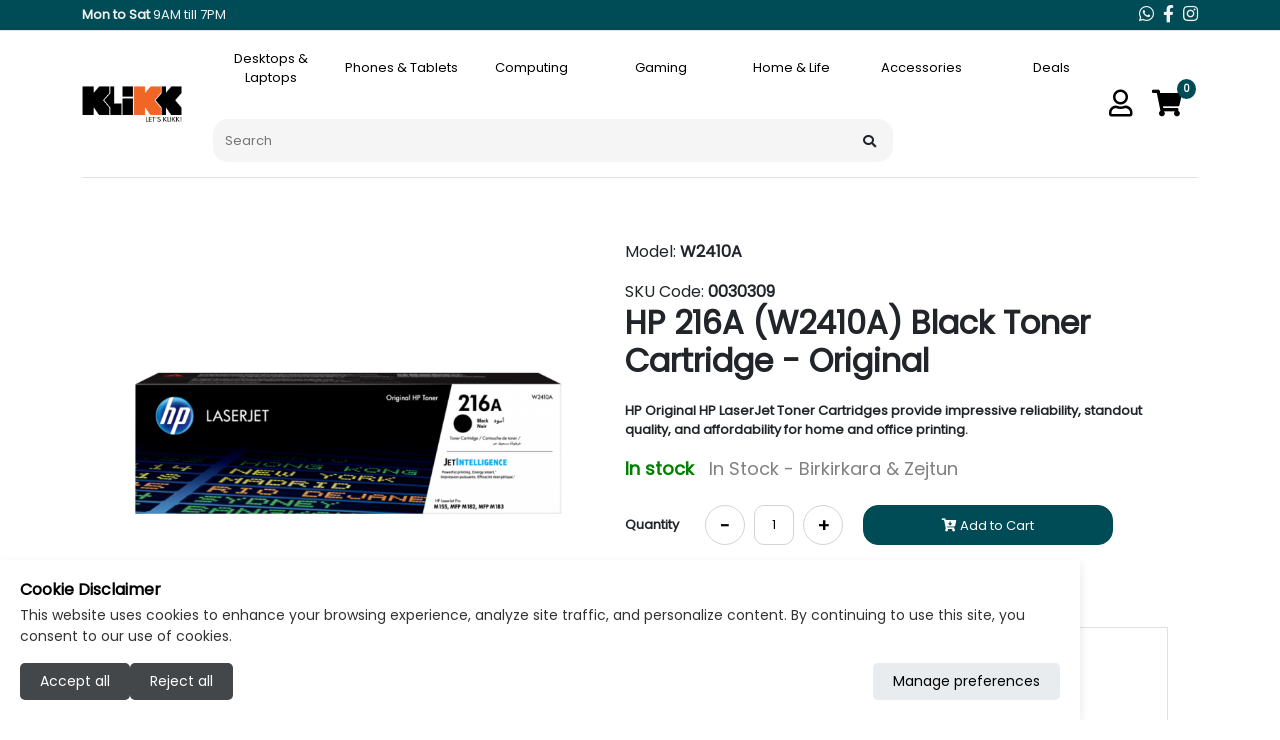

--- FILE ---
content_type: application/javascript
request_url: https://klikk.com.mt/dist/app.js?v=20260114090000
body_size: 23842
content:
/*! For license information please see app.js.LICENSE.txt */
(()=>{"use strict";var t,e={502:(t,e,i)=>{var n={};i.r(n),i.d(n,{afterMain:()=>T,afterRead:()=>y,afterWrite:()=>L,applyStyles:()=>j,arrow:()=>Z,auto:()=>l,basePlacements:()=>c,beforeMain:()=>w,beforeRead:()=>b,beforeWrite:()=>A,bottom:()=>o,clippingParents:()=>u,computeStyles:()=>et,createPopper:()=>Nt,createPopperBase:()=>St,createPopperLite:()=>jt,detectOverflow:()=>bt,end:()=>d,eventListeners:()=>nt,flip:()=>vt,hide:()=>Et,left:()=>a,main:()=>E,modifierPhases:()=>k,offset:()=>Tt,placements:()=>_,popper:()=>p,popperGenerator:()=>Ct,popperOffsets:()=>At,preventOverflow:()=>Ot,read:()=>v,reference:()=>g,right:()=>r,start:()=>h,top:()=>s,variationPlacements:()=>m,viewport:()=>f,write:()=>O});var s="top",o="bottom",r="right",a="left",l="auto",c=[s,o,r,a],h="start",d="end",u="clippingParents",f="viewport",p="popper",g="reference",m=c.reduce((function(t,e){return t.concat([e+"-"+h,e+"-"+d])}),[]),_=[].concat(c,[l]).reduce((function(t,e){return t.concat([e,e+"-"+h,e+"-"+d])}),[]),b="beforeRead",v="read",y="afterRead",w="beforeMain",E="main",T="afterMain",A="beforeWrite",O="write",L="afterWrite",k=[b,v,y,w,E,T,A,O,L];function D(t){return t?(t.nodeName||"").toLowerCase():null}function x(t){if(null==t)return window;if("[object Window]"!==t.toString()){var e=t.ownerDocument;return e&&e.defaultView||window}return t}function C(t){return t instanceof x(t).Element||t instanceof Element}function S(t){return t instanceof x(t).HTMLElement||t instanceof HTMLElement}function N(t){return"undefined"!=typeof ShadowRoot&&(t instanceof x(t).ShadowRoot||t instanceof ShadowRoot)}const j={name:"applyStyles",enabled:!0,phase:"write",fn:function(t){var e=t.state;Object.keys(e.elements).forEach((function(t){var i=e.styles[t]||{},n=e.attributes[t]||{},s=e.elements[t];S(s)&&D(s)&&(Object.assign(s.style,i),Object.keys(n).forEach((function(t){var e=n[t];!1===e?s.removeAttribute(t):s.setAttribute(t,!0===e?"":e)})))}))},effect:function(t){var e=t.state,i={popper:{position:e.options.strategy,left:"0",top:"0",margin:"0"},arrow:{position:"absolute"},reference:{}};return Object.assign(e.elements.popper.style,i.popper),e.styles=i,e.elements.arrow&&Object.assign(e.elements.arrow.style,i.arrow),function(){Object.keys(e.elements).forEach((function(t){var n=e.elements[t],s=e.attributes[t]||{},o=Object.keys(e.styles.hasOwnProperty(t)?e.styles[t]:i[t]).reduce((function(t,e){return t[e]="",t}),{});S(n)&&D(n)&&(Object.assign(n.style,o),Object.keys(s).forEach((function(t){n.removeAttribute(t)})))}))}},requires:["computeStyles"]};function P(t){return t.split("-")[0]}var I=Math.round;function M(t,e){void 0===e&&(e=!1);var i=t.getBoundingClientRect(),n=1,s=1;return S(t)&&e&&(n=i.width/t.offsetWidth||1,s=i.height/t.offsetHeight||1),{width:I(i.width/n),height:I(i.height/s),top:I(i.top/s),right:I(i.right/n),bottom:I(i.bottom/s),left:I(i.left/n),x:I(i.left/n),y:I(i.top/s)}}function H(t){var e=M(t),i=t.offsetWidth,n=t.offsetHeight;return Math.abs(e.width-i)<=1&&(i=e.width),Math.abs(e.height-n)<=1&&(n=e.height),{x:t.offsetLeft,y:t.offsetTop,width:i,height:n}}function R(t,e){var i=e.getRootNode&&e.getRootNode();if(t.contains(e))return!0;if(i&&N(i)){var n=e;do{if(n&&t.isSameNode(n))return!0;n=n.parentNode||n.host}while(n)}return!1}function B(t){return x(t).getComputedStyle(t)}function W(t){return["table","td","th"].indexOf(D(t))>=0}function $(t){return((C(t)?t.ownerDocument:t.document)||window.document).documentElement}function U(t){return"html"===D(t)?t:t.assignedSlot||t.parentNode||(N(t)?t.host:null)||$(t)}function F(t){return S(t)&&"fixed"!==B(t).position?t.offsetParent:null}function z(t){for(var e=x(t),i=F(t);i&&W(i)&&"static"===B(i).position;)i=F(i);return i&&("html"===D(i)||"body"===D(i)&&"static"===B(i).position)?e:i||function(t){var e=-1!==navigator.userAgent.toLowerCase().indexOf("firefox");if(-1!==navigator.userAgent.indexOf("Trident")&&S(t)&&"fixed"===B(t).position)return null;for(var i=U(t);S(i)&&["html","body"].indexOf(D(i))<0;){var n=B(i);if("none"!==n.transform||"none"!==n.perspective||"paint"===n.contain||-1!==["transform","perspective"].indexOf(n.willChange)||e&&"filter"===n.willChange||e&&n.filter&&"none"!==n.filter)return i;i=i.parentNode}return null}(t)||e}function K(t){return["top","bottom"].indexOf(t)>=0?"x":"y"}var Y=Math.max,q=Math.min,V=Math.round;function X(t,e,i){return Y(t,q(e,i))}function Q(t){return Object.assign({},{top:0,right:0,bottom:0,left:0},t)}function G(t,e){return e.reduce((function(e,i){return e[i]=t,e}),{})}const Z={name:"arrow",enabled:!0,phase:"main",fn:function(t){var e,i=t.state,n=t.name,l=t.options,h=i.elements.arrow,d=i.modifiersData.popperOffsets,u=P(i.placement),f=K(u),p=[a,r].indexOf(u)>=0?"height":"width";if(h&&d){var g=function(t,e){return Q("number"!=typeof(t="function"==typeof t?t(Object.assign({},e.rects,{placement:e.placement})):t)?t:G(t,c))}(l.padding,i),m=H(h),_="y"===f?s:a,b="y"===f?o:r,v=i.rects.reference[p]+i.rects.reference[f]-d[f]-i.rects.popper[p],y=d[f]-i.rects.reference[f],w=z(h),E=w?"y"===f?w.clientHeight||0:w.clientWidth||0:0,T=v/2-y/2,A=g[_],O=E-m[p]-g[b],L=E/2-m[p]/2+T,k=X(A,L,O),D=f;i.modifiersData[n]=((e={})[D]=k,e.centerOffset=k-L,e)}},effect:function(t){var e=t.state,i=t.options.element,n=void 0===i?"[data-popper-arrow]":i;null!=n&&("string"!=typeof n||(n=e.elements.popper.querySelector(n)))&&R(e.elements.popper,n)&&(e.elements.arrow=n)},requires:["popperOffsets"],requiresIfExists:["preventOverflow"]};var J={top:"auto",right:"auto",bottom:"auto",left:"auto"};function tt(t){var e,i=t.popper,n=t.popperRect,l=t.placement,c=t.offsets,h=t.position,d=t.gpuAcceleration,u=t.adaptive,f=t.roundOffsets,p=!0===f?function(t){var e=t.x,i=t.y,n=window.devicePixelRatio||1;return{x:V(V(e*n)/n)||0,y:V(V(i*n)/n)||0}}(c):"function"==typeof f?f(c):c,g=p.x,m=void 0===g?0:g,_=p.y,b=void 0===_?0:_,v=c.hasOwnProperty("x"),y=c.hasOwnProperty("y"),w=a,E=s,T=window;if(u){var A=z(i),O="clientHeight",L="clientWidth";A===x(i)&&"static"!==B(A=$(i)).position&&(O="scrollHeight",L="scrollWidth"),A=A,l===s&&(E=o,b-=A[O]-n.height,b*=d?1:-1),l===a&&(w=r,m-=A[L]-n.width,m*=d?1:-1)}var k,D=Object.assign({position:h},u&&J);return d?Object.assign({},D,((k={})[E]=y?"0":"",k[w]=v?"0":"",k.transform=(T.devicePixelRatio||1)<2?"translate("+m+"px, "+b+"px)":"translate3d("+m+"px, "+b+"px, 0)",k)):Object.assign({},D,((e={})[E]=y?b+"px":"",e[w]=v?m+"px":"",e.transform="",e))}const et={name:"computeStyles",enabled:!0,phase:"beforeWrite",fn:function(t){var e=t.state,i=t.options,n=i.gpuAcceleration,s=void 0===n||n,o=i.adaptive,r=void 0===o||o,a=i.roundOffsets,l=void 0===a||a,c={placement:P(e.placement),popper:e.elements.popper,popperRect:e.rects.popper,gpuAcceleration:s};null!=e.modifiersData.popperOffsets&&(e.styles.popper=Object.assign({},e.styles.popper,tt(Object.assign({},c,{offsets:e.modifiersData.popperOffsets,position:e.options.strategy,adaptive:r,roundOffsets:l})))),null!=e.modifiersData.arrow&&(e.styles.arrow=Object.assign({},e.styles.arrow,tt(Object.assign({},c,{offsets:e.modifiersData.arrow,position:"absolute",adaptive:!1,roundOffsets:l})))),e.attributes.popper=Object.assign({},e.attributes.popper,{"data-popper-placement":e.placement})},data:{}};var it={passive:!0};const nt={name:"eventListeners",enabled:!0,phase:"write",fn:function(){},effect:function(t){var e=t.state,i=t.instance,n=t.options,s=n.scroll,o=void 0===s||s,r=n.resize,a=void 0===r||r,l=x(e.elements.popper),c=[].concat(e.scrollParents.reference,e.scrollParents.popper);return o&&c.forEach((function(t){t.addEventListener("scroll",i.update,it)})),a&&l.addEventListener("resize",i.update,it),function(){o&&c.forEach((function(t){t.removeEventListener("scroll",i.update,it)})),a&&l.removeEventListener("resize",i.update,it)}},data:{}};var st={left:"right",right:"left",bottom:"top",top:"bottom"};function ot(t){return t.replace(/left|right|bottom|top/g,(function(t){return st[t]}))}var rt={start:"end",end:"start"};function at(t){return t.replace(/start|end/g,(function(t){return rt[t]}))}function lt(t){var e=x(t);return{scrollLeft:e.pageXOffset,scrollTop:e.pageYOffset}}function ct(t){return M($(t)).left+lt(t).scrollLeft}function ht(t){var e=B(t),i=e.overflow,n=e.overflowX,s=e.overflowY;return/auto|scroll|overlay|hidden/.test(i+s+n)}function dt(t){return["html","body","#document"].indexOf(D(t))>=0?t.ownerDocument.body:S(t)&&ht(t)?t:dt(U(t))}function ut(t,e){var i;void 0===e&&(e=[]);var n=dt(t),s=n===(null==(i=t.ownerDocument)?void 0:i.body),o=x(n),r=s?[o].concat(o.visualViewport||[],ht(n)?n:[]):n,a=e.concat(r);return s?a:a.concat(ut(U(r)))}function ft(t){return Object.assign({},t,{left:t.x,top:t.y,right:t.x+t.width,bottom:t.y+t.height})}function pt(t,e){return e===f?ft(function(t){var e=x(t),i=$(t),n=e.visualViewport,s=i.clientWidth,o=i.clientHeight,r=0,a=0;return n&&(s=n.width,o=n.height,/^((?!chrome|android).)*safari/i.test(navigator.userAgent)||(r=n.offsetLeft,a=n.offsetTop)),{width:s,height:o,x:r+ct(t),y:a}}(t)):S(e)?function(t){var e=M(t);return e.top=e.top+t.clientTop,e.left=e.left+t.clientLeft,e.bottom=e.top+t.clientHeight,e.right=e.left+t.clientWidth,e.width=t.clientWidth,e.height=t.clientHeight,e.x=e.left,e.y=e.top,e}(e):ft(function(t){var e,i=$(t),n=lt(t),s=null==(e=t.ownerDocument)?void 0:e.body,o=Y(i.scrollWidth,i.clientWidth,s?s.scrollWidth:0,s?s.clientWidth:0),r=Y(i.scrollHeight,i.clientHeight,s?s.scrollHeight:0,s?s.clientHeight:0),a=-n.scrollLeft+ct(t),l=-n.scrollTop;return"rtl"===B(s||i).direction&&(a+=Y(i.clientWidth,s?s.clientWidth:0)-o),{width:o,height:r,x:a,y:l}}($(t)))}function gt(t,e,i){var n="clippingParents"===e?function(t){var e=ut(U(t)),i=["absolute","fixed"].indexOf(B(t).position)>=0&&S(t)?z(t):t;return C(i)?e.filter((function(t){return C(t)&&R(t,i)&&"body"!==D(t)})):[]}(t):[].concat(e),s=[].concat(n,[i]),o=s[0],r=s.reduce((function(e,i){var n=pt(t,i);return e.top=Y(n.top,e.top),e.right=q(n.right,e.right),e.bottom=q(n.bottom,e.bottom),e.left=Y(n.left,e.left),e}),pt(t,o));return r.width=r.right-r.left,r.height=r.bottom-r.top,r.x=r.left,r.y=r.top,r}function mt(t){return t.split("-")[1]}function _t(t){var e,i=t.reference,n=t.element,l=t.placement,c=l?P(l):null,u=l?mt(l):null,f=i.x+i.width/2-n.width/2,p=i.y+i.height/2-n.height/2;switch(c){case s:e={x:f,y:i.y-n.height};break;case o:e={x:f,y:i.y+i.height};break;case r:e={x:i.x+i.width,y:p};break;case a:e={x:i.x-n.width,y:p};break;default:e={x:i.x,y:i.y}}var g=c?K(c):null;if(null!=g){var m="y"===g?"height":"width";switch(u){case h:e[g]=e[g]-(i[m]/2-n[m]/2);break;case d:e[g]=e[g]+(i[m]/2-n[m]/2)}}return e}function bt(t,e){void 0===e&&(e={});var i=e,n=i.placement,a=void 0===n?t.placement:n,l=i.boundary,h=void 0===l?u:l,d=i.rootBoundary,m=void 0===d?f:d,_=i.elementContext,b=void 0===_?p:_,v=i.altBoundary,y=void 0!==v&&v,w=i.padding,E=void 0===w?0:w,T=Q("number"!=typeof E?E:G(E,c)),A=b===p?g:p,O=t.elements.reference,L=t.rects.popper,k=t.elements[y?A:b],D=gt(C(k)?k:k.contextElement||$(t.elements.popper),h,m),x=M(O),S=_t({reference:x,element:L,strategy:"absolute",placement:a}),N=ft(Object.assign({},L,S)),j=b===p?N:x,P={top:D.top-j.top+T.top,bottom:j.bottom-D.bottom+T.bottom,left:D.left-j.left+T.left,right:j.right-D.right+T.right},I=t.modifiersData.offset;if(b===p&&I){var H=I[a];Object.keys(P).forEach((function(t){var e=[r,o].indexOf(t)>=0?1:-1,i=[s,o].indexOf(t)>=0?"y":"x";P[t]+=H[i]*e}))}return P}const vt={name:"flip",enabled:!0,phase:"main",fn:function(t){var e=t.state,i=t.options,n=t.name;if(!e.modifiersData[n]._skip){for(var d=i.mainAxis,u=void 0===d||d,f=i.altAxis,p=void 0===f||f,g=i.fallbackPlacements,b=i.padding,v=i.boundary,y=i.rootBoundary,w=i.altBoundary,E=i.flipVariations,T=void 0===E||E,A=i.allowedAutoPlacements,O=e.options.placement,L=P(O),k=g||(L===O||!T?[ot(O)]:function(t){if(P(t)===l)return[];var e=ot(t);return[at(t),e,at(e)]}(O)),D=[O].concat(k).reduce((function(t,i){return t.concat(P(i)===l?function(t,e){void 0===e&&(e={});var i=e,n=i.placement,s=i.boundary,o=i.rootBoundary,r=i.padding,a=i.flipVariations,l=i.allowedAutoPlacements,h=void 0===l?_:l,d=mt(n),u=d?a?m:m.filter((function(t){return mt(t)===d})):c,f=u.filter((function(t){return h.indexOf(t)>=0}));0===f.length&&(f=u);var p=f.reduce((function(e,i){return e[i]=bt(t,{placement:i,boundary:s,rootBoundary:o,padding:r})[P(i)],e}),{});return Object.keys(p).sort((function(t,e){return p[t]-p[e]}))}(e,{placement:i,boundary:v,rootBoundary:y,padding:b,flipVariations:T,allowedAutoPlacements:A}):i)}),[]),x=e.rects.reference,C=e.rects.popper,S=new Map,N=!0,j=D[0],I=0;I<D.length;I++){var M=D[I],H=P(M),R=mt(M)===h,B=[s,o].indexOf(H)>=0,W=B?"width":"height",$=bt(e,{placement:M,boundary:v,rootBoundary:y,altBoundary:w,padding:b}),U=B?R?r:a:R?o:s;x[W]>C[W]&&(U=ot(U));var F=ot(U),z=[];if(u&&z.push($[H]<=0),p&&z.push($[U]<=0,$[F]<=0),z.every((function(t){return t}))){j=M,N=!1;break}S.set(M,z)}if(N)for(var K=function(t){var e=D.find((function(e){var i=S.get(e);if(i)return i.slice(0,t).every((function(t){return t}))}));if(e)return j=e,"break"},Y=T?3:1;Y>0;Y--){if("break"===K(Y))break}e.placement!==j&&(e.modifiersData[n]._skip=!0,e.placement=j,e.reset=!0)}},requiresIfExists:["offset"],data:{_skip:!1}};function yt(t,e,i){return void 0===i&&(i={x:0,y:0}),{top:t.top-e.height-i.y,right:t.right-e.width+i.x,bottom:t.bottom-e.height+i.y,left:t.left-e.width-i.x}}function wt(t){return[s,r,o,a].some((function(e){return t[e]>=0}))}const Et={name:"hide",enabled:!0,phase:"main",requiresIfExists:["preventOverflow"],fn:function(t){var e=t.state,i=t.name,n=e.rects.reference,s=e.rects.popper,o=e.modifiersData.preventOverflow,r=bt(e,{elementContext:"reference"}),a=bt(e,{altBoundary:!0}),l=yt(r,n),c=yt(a,s,o),h=wt(l),d=wt(c);e.modifiersData[i]={referenceClippingOffsets:l,popperEscapeOffsets:c,isReferenceHidden:h,hasPopperEscaped:d},e.attributes.popper=Object.assign({},e.attributes.popper,{"data-popper-reference-hidden":h,"data-popper-escaped":d})}};const Tt={name:"offset",enabled:!0,phase:"main",requires:["popperOffsets"],fn:function(t){var e=t.state,i=t.options,n=t.name,o=i.offset,l=void 0===o?[0,0]:o,c=_.reduce((function(t,i){return t[i]=function(t,e,i){var n=P(t),o=[a,s].indexOf(n)>=0?-1:1,l="function"==typeof i?i(Object.assign({},e,{placement:t})):i,c=l[0],h=l[1];return c=c||0,h=(h||0)*o,[a,r].indexOf(n)>=0?{x:h,y:c}:{x:c,y:h}}(i,e.rects,l),t}),{}),h=c[e.placement],d=h.x,u=h.y;null!=e.modifiersData.popperOffsets&&(e.modifiersData.popperOffsets.x+=d,e.modifiersData.popperOffsets.y+=u),e.modifiersData[n]=c}};const At={name:"popperOffsets",enabled:!0,phase:"read",fn:function(t){var e=t.state,i=t.name;e.modifiersData[i]=_t({reference:e.rects.reference,element:e.rects.popper,strategy:"absolute",placement:e.placement})},data:{}};const Ot={name:"preventOverflow",enabled:!0,phase:"main",fn:function(t){var e=t.state,i=t.options,n=t.name,l=i.mainAxis,c=void 0===l||l,d=i.altAxis,u=void 0!==d&&d,f=i.boundary,p=i.rootBoundary,g=i.altBoundary,m=i.padding,_=i.tether,b=void 0===_||_,v=i.tetherOffset,y=void 0===v?0:v,w=bt(e,{boundary:f,rootBoundary:p,padding:m,altBoundary:g}),E=P(e.placement),T=mt(e.placement),A=!T,O=K(E),L="x"===O?"y":"x",k=e.modifiersData.popperOffsets,D=e.rects.reference,x=e.rects.popper,C="function"==typeof y?y(Object.assign({},e.rects,{placement:e.placement})):y,S={x:0,y:0};if(k){if(c||u){var N="y"===O?s:a,j="y"===O?o:r,I="y"===O?"height":"width",M=k[O],R=k[O]+w[N],B=k[O]-w[j],W=b?-x[I]/2:0,$=T===h?D[I]:x[I],U=T===h?-x[I]:-D[I],F=e.elements.arrow,V=b&&F?H(F):{width:0,height:0},Q=e.modifiersData["arrow#persistent"]?e.modifiersData["arrow#persistent"].padding:{top:0,right:0,bottom:0,left:0},G=Q[N],Z=Q[j],J=X(0,D[I],V[I]),tt=A?D[I]/2-W-J-G-C:$-J-G-C,et=A?-D[I]/2+W+J+Z+C:U+J+Z+C,it=e.elements.arrow&&z(e.elements.arrow),nt=it?"y"===O?it.clientTop||0:it.clientLeft||0:0,st=e.modifiersData.offset?e.modifiersData.offset[e.placement][O]:0,ot=k[O]+tt-st-nt,rt=k[O]+et-st;if(c){var at=X(b?q(R,ot):R,M,b?Y(B,rt):B);k[O]=at,S[O]=at-M}if(u){var lt="x"===O?s:a,ct="x"===O?o:r,ht=k[L],dt=ht+w[lt],ut=ht-w[ct],ft=X(b?q(dt,ot):dt,ht,b?Y(ut,rt):ut);k[L]=ft,S[L]=ft-ht}}e.modifiersData[n]=S}},requiresIfExists:["offset"]};function Lt(t,e,i){void 0===i&&(i=!1);var n,s,o=S(e),r=S(e)&&function(t){var e=t.getBoundingClientRect(),i=e.width/t.offsetWidth||1,n=e.height/t.offsetHeight||1;return 1!==i||1!==n}(e),a=$(e),l=M(t,r),c={scrollLeft:0,scrollTop:0},h={x:0,y:0};return(o||!o&&!i)&&(("body"!==D(e)||ht(a))&&(c=(n=e)!==x(n)&&S(n)?{scrollLeft:(s=n).scrollLeft,scrollTop:s.scrollTop}:lt(n)),S(e)?((h=M(e,!0)).x+=e.clientLeft,h.y+=e.clientTop):a&&(h.x=ct(a))),{x:l.left+c.scrollLeft-h.x,y:l.top+c.scrollTop-h.y,width:l.width,height:l.height}}function kt(t){var e=new Map,i=new Set,n=[];function s(t){i.add(t.name),[].concat(t.requires||[],t.requiresIfExists||[]).forEach((function(t){if(!i.has(t)){var n=e.get(t);n&&s(n)}})),n.push(t)}return t.forEach((function(t){e.set(t.name,t)})),t.forEach((function(t){i.has(t.name)||s(t)})),n}var Dt={placement:"bottom",modifiers:[],strategy:"absolute"};function xt(){for(var t=arguments.length,e=new Array(t),i=0;i<t;i++)e[i]=arguments[i];return!e.some((function(t){return!(t&&"function"==typeof t.getBoundingClientRect)}))}function Ct(t){void 0===t&&(t={});var e=t,i=e.defaultModifiers,n=void 0===i?[]:i,s=e.defaultOptions,o=void 0===s?Dt:s;return function(t,e,i){void 0===i&&(i=o);var s,r,a={placement:"bottom",orderedModifiers:[],options:Object.assign({},Dt,o),modifiersData:{},elements:{reference:t,popper:e},attributes:{},styles:{}},l=[],c=!1,h={state:a,setOptions:function(i){d(),a.options=Object.assign({},o,a.options,i),a.scrollParents={reference:C(t)?ut(t):t.contextElement?ut(t.contextElement):[],popper:ut(e)};var s=function(t){var e=kt(t);return k.reduce((function(t,i){return t.concat(e.filter((function(t){return t.phase===i})))}),[])}(function(t){var e=t.reduce((function(t,e){var i=t[e.name];return t[e.name]=i?Object.assign({},i,e,{options:Object.assign({},i.options,e.options),data:Object.assign({},i.data,e.data)}):e,t}),{});return Object.keys(e).map((function(t){return e[t]}))}([].concat(n,a.options.modifiers)));return a.orderedModifiers=s.filter((function(t){return t.enabled})),a.orderedModifiers.forEach((function(t){var e=t.name,i=t.options,n=void 0===i?{}:i,s=t.effect;if("function"==typeof s){var o=s({state:a,name:e,instance:h,options:n}),r=function(){};l.push(o||r)}})),h.update()},forceUpdate:function(){if(!c){var t=a.elements,e=t.reference,i=t.popper;if(xt(e,i)){a.rects={reference:Lt(e,z(i),"fixed"===a.options.strategy),popper:H(i)},a.reset=!1,a.placement=a.options.placement,a.orderedModifiers.forEach((function(t){return a.modifiersData[t.name]=Object.assign({},t.data)}));for(var n=0;n<a.orderedModifiers.length;n++)if(!0!==a.reset){var s=a.orderedModifiers[n],o=s.fn,r=s.options,l=void 0===r?{}:r,d=s.name;"function"==typeof o&&(a=o({state:a,options:l,name:d,instance:h})||a)}else a.reset=!1,n=-1}}},update:(s=function(){return new Promise((function(t){h.forceUpdate(),t(a)}))},function(){return r||(r=new Promise((function(t){Promise.resolve().then((function(){r=void 0,t(s())}))}))),r}),destroy:function(){d(),c=!0}};if(!xt(t,e))return h;function d(){l.forEach((function(t){return t()})),l=[]}return h.setOptions(i).then((function(t){!c&&i.onFirstUpdate&&i.onFirstUpdate(t)})),h}}var St=Ct(),Nt=Ct({defaultModifiers:[nt,At,et,j,Tt,vt,Ot,Z,Et]}),jt=Ct({defaultModifiers:[nt,At,et,j]});const Pt="transitionend",It=t=>{do{t+=Math.floor(1e6*Math.random())}while(document.getElementById(t));return t},Mt=t=>{let e=t.getAttribute("data-bs-target");if(!e||"#"===e){let i=t.getAttribute("href");if(!i||!i.includes("#")&&!i.startsWith("."))return null;i.includes("#")&&!i.startsWith("#")&&(i="#"+i.split("#")[1]),e=i&&"#"!==i?i.trim():null}return e},Ht=t=>{const e=Mt(t);return e&&document.querySelector(e)?e:null},Rt=t=>{const e=Mt(t);return e?document.querySelector(e):null},Bt=t=>{if(!t)return 0;let{transitionDuration:e,transitionDelay:i}=window.getComputedStyle(t);const n=Number.parseFloat(e),s=Number.parseFloat(i);return n||s?(e=e.split(",")[0],i=i.split(",")[0],1e3*(Number.parseFloat(e)+Number.parseFloat(i))):0},Wt=t=>{t.dispatchEvent(new Event(Pt))},$t=t=>(t[0]||t).nodeType,Ut=(t,e)=>{let i=!1;const n=e+5;t.addEventListener(Pt,(function e(){i=!0,t.removeEventListener(Pt,e)})),setTimeout((()=>{i||Wt(t)}),n)},Ft=(t,e,i)=>{Object.keys(i).forEach((n=>{const s=i[n],o=e[n],r=o&&$t(o)?"element":null==(a=o)?`${a}`:{}.toString.call(a).match(/\s([a-z]+)/i)[1].toLowerCase();var a;if(!new RegExp(s).test(r))throw new TypeError(`${t.toUpperCase()}: Option "${n}" provided type "${r}" but expected type "${s}".`)}))},zt=t=>{if(!t)return!1;if(t.style&&t.parentNode&&t.parentNode.style){const e=getComputedStyle(t),i=getComputedStyle(t.parentNode);return"none"!==e.display&&"none"!==i.display&&"hidden"!==e.visibility}return!1},Kt=t=>!t||t.nodeType!==Node.ELEMENT_NODE||(!!t.classList.contains("disabled")||(void 0!==t.disabled?t.disabled:t.hasAttribute("disabled")&&"false"!==t.getAttribute("disabled"))),Yt=t=>{if(!document.documentElement.attachShadow)return null;if("function"==typeof t.getRootNode){const e=t.getRootNode();return e instanceof ShadowRoot?e:null}return t instanceof ShadowRoot?t:t.parentNode?Yt(t.parentNode):null},qt=()=>function(){},Vt=t=>t.offsetHeight,Xt=()=>{const{jQuery:t}=window;return t&&!document.body.hasAttribute("data-bs-no-jquery")?t:null},Qt=()=>"rtl"===document.documentElement.dir,Gt=(t,e)=>{var i;i=()=>{const i=Xt();if(i){const n=i.fn[t];i.fn[t]=e.jQueryInterface,i.fn[t].Constructor=e,i.fn[t].noConflict=()=>(i.fn[t]=n,e.jQueryInterface)}},"loading"===document.readyState?document.addEventListener("DOMContentLoaded",i):i()},Zt=new Map;var Jt={set(t,e,i){Zt.has(t)||Zt.set(t,new Map);const n=Zt.get(t);n.has(e)||0===n.size?n.set(e,i):console.error(`Bootstrap doesn't allow more than one instance per element. Bound instance: ${Array.from(n.keys())[0]}.`)},get:(t,e)=>Zt.has(t)&&Zt.get(t).get(e)||null,remove(t,e){if(!Zt.has(t))return;const i=Zt.get(t);i.delete(e),0===i.size&&Zt.delete(t)}};const te=/[^.]*(?=\..*)\.|.*/,ee=/\..*/,ie=/::\d+$/,ne={};let se=1;const oe={mouseenter:"mouseover",mouseleave:"mouseout"},re=new Set(["click","dblclick","mouseup","mousedown","contextmenu","mousewheel","DOMMouseScroll","mouseover","mouseout","mousemove","selectstart","selectend","keydown","keypress","keyup","orientationchange","touchstart","touchmove","touchend","touchcancel","pointerdown","pointermove","pointerup","pointerleave","pointercancel","gesturestart","gesturechange","gestureend","focus","blur","change","reset","select","submit","focusin","focusout","load","unload","beforeunload","resize","move","DOMContentLoaded","readystatechange","error","abort","scroll"]);function ae(t,e){return e&&`${e}::${se++}`||t.uidEvent||se++}function le(t){const e=ae(t);return t.uidEvent=e,ne[e]=ne[e]||{},ne[e]}function ce(t,e,i=null){const n=Object.keys(t);for(let s=0,o=n.length;s<o;s++){const o=t[n[s]];if(o.originalHandler===e&&o.delegationSelector===i)return o}return null}function he(t,e,i){const n="string"==typeof e,s=n?i:e;let o=t.replace(ee,"");const r=oe[o];r&&(o=r);return re.has(o)||(o=t),[n,s,o]}function de(t,e,i,n,s){if("string"!=typeof e||!t)return;i||(i=n,n=null);const[o,r,a]=he(e,i,n),l=le(t),c=l[a]||(l[a]={}),h=ce(c,r,o?i:null);if(h)return void(h.oneOff=h.oneOff&&s);const d=ae(r,e.replace(te,"")),u=o?function(t,e,i){return function n(s){const o=t.querySelectorAll(e);for(let{target:e}=s;e&&e!==this;e=e.parentNode)for(let r=o.length;r--;)if(o[r]===e)return s.delegateTarget=e,n.oneOff&&fe.off(t,s.type,i),i.apply(e,[s]);return null}}(t,i,n):function(t,e){return function i(n){return n.delegateTarget=t,i.oneOff&&fe.off(t,n.type,e),e.apply(t,[n])}}(t,i);u.delegationSelector=o?i:null,u.originalHandler=r,u.oneOff=s,u.uidEvent=d,c[d]=u,t.addEventListener(a,u,o)}function ue(t,e,i,n,s){const o=ce(e[i],n,s);o&&(t.removeEventListener(i,o,Boolean(s)),delete e[i][o.uidEvent])}const fe={on(t,e,i,n){de(t,e,i,n,!1)},one(t,e,i,n){de(t,e,i,n,!0)},off(t,e,i,n){if("string"!=typeof e||!t)return;const[s,o,r]=he(e,i,n),a=r!==e,l=le(t),c=e.startsWith(".");if(void 0!==o){if(!l||!l[r])return;return void ue(t,l,r,o,s?i:null)}c&&Object.keys(l).forEach((i=>{!function(t,e,i,n){const s=e[i]||{};Object.keys(s).forEach((o=>{if(o.includes(n)){const n=s[o];ue(t,e,i,n.originalHandler,n.delegationSelector)}}))}(t,l,i,e.slice(1))}));const h=l[r]||{};Object.keys(h).forEach((i=>{const n=i.replace(ie,"");if(!a||e.includes(n)){const e=h[i];ue(t,l,r,e.originalHandler,e.delegationSelector)}}))},trigger(t,e,i){if("string"!=typeof e||!t)return null;const n=Xt(),s=e.replace(ee,""),o=e!==s,r=re.has(s);let a,l=!0,c=!0,h=!1,d=null;return o&&n&&(a=n.Event(e,i),n(t).trigger(a),l=!a.isPropagationStopped(),c=!a.isImmediatePropagationStopped(),h=a.isDefaultPrevented()),r?(d=document.createEvent("HTMLEvents"),d.initEvent(s,l,!0)):d=new CustomEvent(e,{bubbles:l,cancelable:!0}),void 0!==i&&Object.keys(i).forEach((t=>{Object.defineProperty(d,t,{get:()=>i[t]})})),h&&d.preventDefault(),c&&t.dispatchEvent(d),d.defaultPrevented&&void 0!==a&&a.preventDefault(),d}};class pe{constructor(t){(t="string"==typeof t?document.querySelector(t):t)&&(this._element=t,Jt.set(this._element,this.constructor.DATA_KEY,this))}dispose(){Jt.remove(this._element,this.constructor.DATA_KEY),this._element=null}static getInstance(t){return Jt.get(t,this.DATA_KEY)}static get VERSION(){return"5.0.0-beta3"}}const ge="bs.alert";class me extends pe{static get DATA_KEY(){return ge}close(t){const e=t?this._getRootElement(t):this._element,i=this._triggerCloseEvent(e);null===i||i.defaultPrevented||this._removeElement(e)}_getRootElement(t){return Rt(t)||t.closest(".alert")}_triggerCloseEvent(t){return fe.trigger(t,"close.bs.alert")}_removeElement(t){if(t.classList.remove("show"),!t.classList.contains("fade"))return void this._destroyElement(t);const e=Bt(t);fe.one(t,"transitionend",(()=>this._destroyElement(t))),Ut(t,e)}_destroyElement(t){t.parentNode&&t.parentNode.removeChild(t),fe.trigger(t,"closed.bs.alert")}static jQueryInterface(t){return this.each((function(){let e=Jt.get(this,ge);e||(e=new me(this)),"close"===t&&e[t](this)}))}static handleDismiss(t){return function(e){e&&e.preventDefault(),t.close(this)}}}fe.on(document,"click.bs.alert.data-api",'[data-bs-dismiss="alert"]',me.handleDismiss(new me)),Gt("alert",me);const _e="bs.button",be='[data-bs-toggle="button"]';class ve extends pe{static get DATA_KEY(){return _e}toggle(){this._element.setAttribute("aria-pressed",this._element.classList.toggle("active"))}static jQueryInterface(t){return this.each((function(){let e=Jt.get(this,_e);e||(e=new ve(this)),"toggle"===t&&e[t]()}))}}function ye(t){return"true"===t||"false"!==t&&(t===Number(t).toString()?Number(t):""===t||"null"===t?null:t)}function we(t){return t.replace(/[A-Z]/g,(t=>`-${t.toLowerCase()}`))}fe.on(document,"click.bs.button.data-api",be,(t=>{t.preventDefault();const e=t.target.closest(be);let i=Jt.get(e,_e);i||(i=new ve(e)),i.toggle()})),Gt("button",ve);const Ee={setDataAttribute(t,e,i){t.setAttribute(`data-bs-${we(e)}`,i)},removeDataAttribute(t,e){t.removeAttribute(`data-bs-${we(e)}`)},getDataAttributes(t){if(!t)return{};const e={};return Object.keys(t.dataset).filter((t=>t.startsWith("bs"))).forEach((i=>{let n=i.replace(/^bs/,"");n=n.charAt(0).toLowerCase()+n.slice(1,n.length),e[n]=ye(t.dataset[i])})),e},getDataAttribute:(t,e)=>ye(t.getAttribute(`data-bs-${we(e)}`)),offset(t){const e=t.getBoundingClientRect();return{top:e.top+document.body.scrollTop,left:e.left+document.body.scrollLeft}},position:t=>({top:t.offsetTop,left:t.offsetLeft})},Te={find:(t,e=document.documentElement)=>[].concat(...Element.prototype.querySelectorAll.call(e,t)),findOne:(t,e=document.documentElement)=>Element.prototype.querySelector.call(e,t),children:(t,e)=>[].concat(...t.children).filter((t=>t.matches(e))),parents(t,e){const i=[];let n=t.parentNode;for(;n&&n.nodeType===Node.ELEMENT_NODE&&3!==n.nodeType;)n.matches(e)&&i.push(n),n=n.parentNode;return i},prev(t,e){let i=t.previousElementSibling;for(;i;){if(i.matches(e))return[i];i=i.previousElementSibling}return[]},next(t,e){let i=t.nextElementSibling;for(;i;){if(i.matches(e))return[i];i=i.nextElementSibling}return[]}},Ae="carousel",Oe="bs.carousel",Le=".bs.carousel",ke={interval:5e3,keyboard:!0,slide:!1,pause:"hover",wrap:!0,touch:!0},De={interval:"(number|boolean)",keyboard:"boolean",slide:"(boolean|string)",pause:"(string|boolean)",wrap:"boolean",touch:"boolean"},xe="next",Ce="prev",Se="left",Ne="right",je="slid.bs.carousel",Pe="active",Ie=".active.carousel-item",Me="touch";class He extends pe{constructor(t,e){super(t),this._items=null,this._interval=null,this._activeElement=null,this._isPaused=!1,this._isSliding=!1,this.touchTimeout=null,this.touchStartX=0,this.touchDeltaX=0,this._config=this._getConfig(e),this._indicatorsElement=Te.findOne(".carousel-indicators",this._element),this._touchSupported="ontouchstart"in document.documentElement||navigator.maxTouchPoints>0,this._pointerEvent=Boolean(window.PointerEvent),this._addEventListeners()}static get Default(){return ke}static get DATA_KEY(){return Oe}next(){this._isSliding||this._slide(xe)}nextWhenVisible(){!document.hidden&&zt(this._element)&&this.next()}prev(){this._isSliding||this._slide(Ce)}pause(t){t||(this._isPaused=!0),Te.findOne(".carousel-item-next, .carousel-item-prev",this._element)&&(Wt(this._element),this.cycle(!0)),clearInterval(this._interval),this._interval=null}cycle(t){t||(this._isPaused=!1),this._interval&&(clearInterval(this._interval),this._interval=null),this._config&&this._config.interval&&!this._isPaused&&(this._updateInterval(),this._interval=setInterval((document.visibilityState?this.nextWhenVisible:this.next).bind(this),this._config.interval))}to(t){this._activeElement=Te.findOne(Ie,this._element);const e=this._getItemIndex(this._activeElement);if(t>this._items.length-1||t<0)return;if(this._isSliding)return void fe.one(this._element,je,(()=>this.to(t)));if(e===t)return this.pause(),void this.cycle();const i=t>e?xe:Ce;this._slide(i,this._items[t])}dispose(){fe.off(this._element,Le),this._items=null,this._config=null,this._interval=null,this._isPaused=null,this._isSliding=null,this._activeElement=null,this._indicatorsElement=null,super.dispose()}_getConfig(t){return t={...ke,...t},Ft(Ae,t,De),t}_handleSwipe(){const t=Math.abs(this.touchDeltaX);if(t<=40)return;const e=t/this.touchDeltaX;this.touchDeltaX=0,e&&this._slide(e>0?Ne:Se)}_addEventListeners(){this._config.keyboard&&fe.on(this._element,"keydown.bs.carousel",(t=>this._keydown(t))),"hover"===this._config.pause&&(fe.on(this._element,"mouseenter.bs.carousel",(t=>this.pause(t))),fe.on(this._element,"mouseleave.bs.carousel",(t=>this.cycle(t)))),this._config.touch&&this._touchSupported&&this._addTouchEventListeners()}_addTouchEventListeners(){const t=t=>{!this._pointerEvent||"pen"!==t.pointerType&&t.pointerType!==Me?this._pointerEvent||(this.touchStartX=t.touches[0].clientX):this.touchStartX=t.clientX},e=t=>{this.touchDeltaX=t.touches&&t.touches.length>1?0:t.touches[0].clientX-this.touchStartX},i=t=>{!this._pointerEvent||"pen"!==t.pointerType&&t.pointerType!==Me||(this.touchDeltaX=t.clientX-this.touchStartX),this._handleSwipe(),"hover"===this._config.pause&&(this.pause(),this.touchTimeout&&clearTimeout(this.touchTimeout),this.touchTimeout=setTimeout((t=>this.cycle(t)),500+this._config.interval))};Te.find(".carousel-item img",this._element).forEach((t=>{fe.on(t,"dragstart.bs.carousel",(t=>t.preventDefault()))})),this._pointerEvent?(fe.on(this._element,"pointerdown.bs.carousel",(e=>t(e))),fe.on(this._element,"pointerup.bs.carousel",(t=>i(t))),this._element.classList.add("pointer-event")):(fe.on(this._element,"touchstart.bs.carousel",(e=>t(e))),fe.on(this._element,"touchmove.bs.carousel",(t=>e(t))),fe.on(this._element,"touchend.bs.carousel",(t=>i(t))))}_keydown(t){/input|textarea/i.test(t.target.tagName)||("ArrowLeft"===t.key?(t.preventDefault(),this._slide(Se)):"ArrowRight"===t.key&&(t.preventDefault(),this._slide(Ne)))}_getItemIndex(t){return this._items=t&&t.parentNode?Te.find(".carousel-item",t.parentNode):[],this._items.indexOf(t)}_getItemByOrder(t,e){const i=t===xe,n=t===Ce,s=this._getItemIndex(e),o=this._items.length-1;if((n&&0===s||i&&s===o)&&!this._config.wrap)return e;const r=(s+(n?-1:1))%this._items.length;return-1===r?this._items[this._items.length-1]:this._items[r]}_triggerSlideEvent(t,e){const i=this._getItemIndex(t),n=this._getItemIndex(Te.findOne(Ie,this._element));return fe.trigger(this._element,"slide.bs.carousel",{relatedTarget:t,direction:e,from:n,to:i})}_setActiveIndicatorElement(t){if(this._indicatorsElement){const e=Te.findOne(".active",this._indicatorsElement);e.classList.remove(Pe),e.removeAttribute("aria-current");const i=Te.find("[data-bs-target]",this._indicatorsElement);for(let e=0;e<i.length;e++)if(Number.parseInt(i[e].getAttribute("data-bs-slide-to"),10)===this._getItemIndex(t)){i[e].classList.add(Pe),i[e].setAttribute("aria-current","true");break}}}_updateInterval(){const t=this._activeElement||Te.findOne(Ie,this._element);if(!t)return;const e=Number.parseInt(t.getAttribute("data-bs-interval"),10);e?(this._config.defaultInterval=this._config.defaultInterval||this._config.interval,this._config.interval=e):this._config.interval=this._config.defaultInterval||this._config.interval}_slide(t,e){const i=this._directionToOrder(t),n=Te.findOne(Ie,this._element),s=this._getItemIndex(n),o=e||this._getItemByOrder(i,n),r=this._getItemIndex(o),a=Boolean(this._interval),l=i===xe,c=l?"carousel-item-start":"carousel-item-end",h=l?"carousel-item-next":"carousel-item-prev",d=this._orderToDirection(i);if(o&&o.classList.contains(Pe))return void(this._isSliding=!1);if(!this._triggerSlideEvent(o,d).defaultPrevented&&n&&o){if(this._isSliding=!0,a&&this.pause(),this._setActiveIndicatorElement(o),this._activeElement=o,this._element.classList.contains("slide")){o.classList.add(h),Vt(o),n.classList.add(c),o.classList.add(c);const t=Bt(n);fe.one(n,"transitionend",(()=>{o.classList.remove(c,h),o.classList.add(Pe),n.classList.remove(Pe,h,c),this._isSliding=!1,setTimeout((()=>{fe.trigger(this._element,je,{relatedTarget:o,direction:d,from:s,to:r})}),0)})),Ut(n,t)}else n.classList.remove(Pe),o.classList.add(Pe),this._isSliding=!1,fe.trigger(this._element,je,{relatedTarget:o,direction:d,from:s,to:r});a&&this.cycle()}}_directionToOrder(t){return[Ne,Se].includes(t)?Qt()?t===Ne?Ce:xe:t===Ne?xe:Ce:t}_orderToDirection(t){return[xe,Ce].includes(t)?Qt()?t===xe?Se:Ne:t===xe?Ne:Se:t}static carouselInterface(t,e){let i=Jt.get(t,Oe),n={...ke,...Ee.getDataAttributes(t)};"object"==typeof e&&(n={...n,...e});const s="string"==typeof e?e:n.slide;if(i||(i=new He(t,n)),"number"==typeof e)i.to(e);else if("string"==typeof s){if(void 0===i[s])throw new TypeError(`No method named "${s}"`);i[s]()}else n.interval&&n.ride&&(i.pause(),i.cycle())}static jQueryInterface(t){return this.each((function(){He.carouselInterface(this,t)}))}static dataApiClickHandler(t){const e=Rt(this);if(!e||!e.classList.contains("carousel"))return;const i={...Ee.getDataAttributes(e),...Ee.getDataAttributes(this)},n=this.getAttribute("data-bs-slide-to");n&&(i.interval=!1),He.carouselInterface(e,i),n&&Jt.get(e,Oe).to(n),t.preventDefault()}}fe.on(document,"click.bs.carousel.data-api","[data-bs-slide], [data-bs-slide-to]",He.dataApiClickHandler),fe.on(window,"load.bs.carousel.data-api",(()=>{const t=Te.find('[data-bs-ride="carousel"]');for(let e=0,i=t.length;e<i;e++)He.carouselInterface(t[e],Jt.get(t[e],Oe))})),Gt(Ae,He);const Re="collapse",Be="bs.collapse",We={toggle:!0,parent:""},$e={toggle:"boolean",parent:"(string|element)"},Ue="show",Fe="collapse",ze="collapsing",Ke="collapsed",Ye="width",qe='[data-bs-toggle="collapse"]';class Ve extends pe{constructor(t,e){super(t),this._isTransitioning=!1,this._config=this._getConfig(e),this._triggerArray=Te.find(`${qe}[href="#${this._element.id}"],${qe}[data-bs-target="#${this._element.id}"]`);const i=Te.find(qe);for(let t=0,e=i.length;t<e;t++){const e=i[t],n=Ht(e),s=Te.find(n).filter((t=>t===this._element));null!==n&&s.length&&(this._selector=n,this._triggerArray.push(e))}this._parent=this._config.parent?this._getParent():null,this._config.parent||this._addAriaAndCollapsedClass(this._element,this._triggerArray),this._config.toggle&&this.toggle()}static get Default(){return We}static get DATA_KEY(){return Be}toggle(){this._element.classList.contains(Ue)?this.hide():this.show()}show(){if(this._isTransitioning||this._element.classList.contains(Ue))return;let t,e;this._parent&&(t=Te.find(".show, .collapsing",this._parent).filter((t=>"string"==typeof this._config.parent?t.getAttribute("data-bs-parent")===this._config.parent:t.classList.contains(Fe))),0===t.length&&(t=null));const i=Te.findOne(this._selector);if(t){const n=t.find((t=>i!==t));if(e=n?Jt.get(n,Be):null,e&&e._isTransitioning)return}if(fe.trigger(this._element,"show.bs.collapse").defaultPrevented)return;t&&t.forEach((t=>{i!==t&&Ve.collapseInterface(t,"hide"),e||Jt.set(t,Be,null)}));const n=this._getDimension();this._element.classList.remove(Fe),this._element.classList.add(ze),this._element.style[n]=0,this._triggerArray.length&&this._triggerArray.forEach((t=>{t.classList.remove(Ke),t.setAttribute("aria-expanded",!0)})),this.setTransitioning(!0);const s=`scroll${n[0].toUpperCase()+n.slice(1)}`,o=Bt(this._element);fe.one(this._element,"transitionend",(()=>{this._element.classList.remove(ze),this._element.classList.add(Fe,Ue),this._element.style[n]="",this.setTransitioning(!1),fe.trigger(this._element,"shown.bs.collapse")})),Ut(this._element,o),this._element.style[n]=`${this._element[s]}px`}hide(){if(this._isTransitioning||!this._element.classList.contains(Ue))return;if(fe.trigger(this._element,"hide.bs.collapse").defaultPrevented)return;const t=this._getDimension();this._element.style[t]=`${this._element.getBoundingClientRect()[t]}px`,Vt(this._element),this._element.classList.add(ze),this._element.classList.remove(Fe,Ue);const e=this._triggerArray.length;if(e>0)for(let t=0;t<e;t++){const e=this._triggerArray[t],i=Rt(e);i&&!i.classList.contains(Ue)&&(e.classList.add(Ke),e.setAttribute("aria-expanded",!1))}this.setTransitioning(!0);this._element.style[t]="";const i=Bt(this._element);fe.one(this._element,"transitionend",(()=>{this.setTransitioning(!1),this._element.classList.remove(ze),this._element.classList.add(Fe),fe.trigger(this._element,"hidden.bs.collapse")})),Ut(this._element,i)}setTransitioning(t){this._isTransitioning=t}dispose(){super.dispose(),this._config=null,this._parent=null,this._triggerArray=null,this._isTransitioning=null}_getConfig(t){return(t={...We,...t}).toggle=Boolean(t.toggle),Ft(Re,t,$e),t}_getDimension(){return this._element.classList.contains(Ye)?Ye:"height"}_getParent(){let{parent:t}=this._config;$t(t)?void 0===t.jquery&&void 0===t[0]||(t=t[0]):t=Te.findOne(t);const e=`${qe}[data-bs-parent="${t}"]`;return Te.find(e,t).forEach((t=>{const e=Rt(t);this._addAriaAndCollapsedClass(e,[t])})),t}_addAriaAndCollapsedClass(t,e){if(!t||!e.length)return;const i=t.classList.contains(Ue);e.forEach((t=>{i?t.classList.remove(Ke):t.classList.add(Ke),t.setAttribute("aria-expanded",i)}))}static collapseInterface(t,e){let i=Jt.get(t,Be);const n={...We,...Ee.getDataAttributes(t),..."object"==typeof e&&e?e:{}};if(!i&&n.toggle&&"string"==typeof e&&/show|hide/.test(e)&&(n.toggle=!1),i||(i=new Ve(t,n)),"string"==typeof e){if(void 0===i[e])throw new TypeError(`No method named "${e}"`);i[e]()}}static jQueryInterface(t){return this.each((function(){Ve.collapseInterface(this,t)}))}}fe.on(document,"click.bs.collapse.data-api",qe,(function(t){("A"===t.target.tagName||t.delegateTarget&&"A"===t.delegateTarget.tagName)&&t.preventDefault();const e=Ee.getDataAttributes(this),i=Ht(this);Te.find(i).forEach((t=>{const i=Jt.get(t,Be);let n;i?(null===i._parent&&"string"==typeof e.parent&&(i._config.parent=e.parent,i._parent=i._getParent()),n="toggle"):n=e,Ve.collapseInterface(t,n)}))})),Gt(Re,Ve);const Xe="dropdown",Qe="bs.dropdown",Ge=".bs.dropdown",Ze="Escape",Je="Space",ti="ArrowUp",ei="ArrowDown",ii=new RegExp("ArrowUp|ArrowDown|Escape"),ni="hide.bs.dropdown",si="hidden.bs.dropdown",oi="click.bs.dropdown.data-api",ri="keydown.bs.dropdown.data-api",ai="disabled",li="show",ci='[data-bs-toggle="dropdown"]',hi=".dropdown-menu",di=Qt()?"top-end":"top-start",ui=Qt()?"top-start":"top-end",fi=Qt()?"bottom-end":"bottom-start",pi=Qt()?"bottom-start":"bottom-end",gi=Qt()?"left-start":"right-start",mi=Qt()?"right-start":"left-start",_i={offset:[0,2],boundary:"clippingParents",reference:"toggle",display:"dynamic",popperConfig:null},bi={offset:"(array|string|function)",boundary:"(string|element)",reference:"(string|element|object)",display:"string",popperConfig:"(null|object|function)"};class vi extends pe{constructor(t,e){super(t),this._popper=null,this._config=this._getConfig(e),this._menu=this._getMenuElement(),this._inNavbar=this._detectNavbar(),this._addEventListeners()}static get Default(){return _i}static get DefaultType(){return bi}static get DATA_KEY(){return Qe}toggle(){if(this._element.disabled||this._element.classList.contains(ai))return;const t=this._element.classList.contains(li);vi.clearMenus(),t||this.show()}show(){if(this._element.disabled||this._element.classList.contains(ai)||this._menu.classList.contains(li))return;const t=vi.getParentFromElement(this._element),e={relatedTarget:this._element};if(!fe.trigger(this._element,"show.bs.dropdown",e).defaultPrevented){if(this._inNavbar)Ee.setDataAttribute(this._menu,"popper","none");else{if(void 0===n)throw new TypeError("Bootstrap's dropdowns require Popper (https://popper.js.org)");let e=this._element;"parent"===this._config.reference?e=t:$t(this._config.reference)?(e=this._config.reference,void 0!==this._config.reference.jquery&&(e=this._config.reference[0])):"object"==typeof this._config.reference&&(e=this._config.reference);const i=this._getPopperConfig(),s=i.modifiers.find((t=>"applyStyles"===t.name&&!1===t.enabled));this._popper=Nt(e,this._menu,i),s&&Ee.setDataAttribute(this._menu,"popper","static")}"ontouchstart"in document.documentElement&&!t.closest(".navbar-nav")&&[].concat(...document.body.children).forEach((t=>fe.on(t,"mouseover",null,(function(){})))),this._element.focus(),this._element.setAttribute("aria-expanded",!0),this._menu.classList.toggle(li),this._element.classList.toggle(li),fe.trigger(this._element,"shown.bs.dropdown",e)}}hide(){if(this._element.disabled||this._element.classList.contains(ai)||!this._menu.classList.contains(li))return;const t={relatedTarget:this._element};fe.trigger(this._element,ni,t).defaultPrevented||(this._popper&&this._popper.destroy(),this._menu.classList.toggle(li),this._element.classList.toggle(li),Ee.removeDataAttribute(this._menu,"popper"),fe.trigger(this._element,si,t))}dispose(){fe.off(this._element,Ge),this._menu=null,this._popper&&(this._popper.destroy(),this._popper=null),super.dispose()}update(){this._inNavbar=this._detectNavbar(),this._popper&&this._popper.update()}_addEventListeners(){fe.on(this._element,"click.bs.dropdown",(t=>{t.preventDefault(),this.toggle()}))}_getConfig(t){if(t={...this.constructor.Default,...Ee.getDataAttributes(this._element),...t},Ft(Xe,t,this.constructor.DefaultType),"object"==typeof t.reference&&!$t(t.reference)&&"function"!=typeof t.reference.getBoundingClientRect)throw new TypeError(`${Xe.toUpperCase()}: Option "reference" provided type "object" without a required "getBoundingClientRect" method.`);return t}_getMenuElement(){return Te.next(this._element,hi)[0]}_getPlacement(){const t=this._element.parentNode;if(t.classList.contains("dropend"))return gi;if(t.classList.contains("dropstart"))return mi;const e="end"===getComputedStyle(this._menu).getPropertyValue("--bs-position").trim();return t.classList.contains("dropup")?e?ui:di:e?pi:fi}_detectNavbar(){return null!==this._element.closest(".navbar")}_getOffset(){const{offset:t}=this._config;return"string"==typeof t?t.split(",").map((t=>Number.parseInt(t,10))):"function"==typeof t?e=>t(e,this._element):t}_getPopperConfig(){const t={placement:this._getPlacement(),modifiers:[{name:"preventOverflow",options:{boundary:this._config.boundary}},{name:"offset",options:{offset:this._getOffset()}}]};return"static"===this._config.display&&(t.modifiers=[{name:"applyStyles",enabled:!1}]),{...t,..."function"==typeof this._config.popperConfig?this._config.popperConfig(t):this._config.popperConfig}}static dropdownInterface(t,e){let i=Jt.get(t,Qe);if(i||(i=new vi(t,"object"==typeof e?e:null)),"string"==typeof e){if(void 0===i[e])throw new TypeError(`No method named "${e}"`);i[e]()}}static jQueryInterface(t){return this.each((function(){vi.dropdownInterface(this,t)}))}static clearMenus(t){if(t){if(2===t.button||"keyup"===t.type&&"Tab"!==t.key)return;if(/input|select|textarea|form/i.test(t.target.tagName))return}const e=Te.find(ci);for(let i=0,n=e.length;i<n;i++){const n=Jt.get(e[i],Qe),s={relatedTarget:e[i]};if(t&&"click"===t.type&&(s.clickEvent=t),!n)continue;const o=n._menu;if(!e[i].classList.contains(li))continue;if(t){if([n._element].some((e=>t.composedPath().includes(e))))continue;if("keyup"===t.type&&"Tab"===t.key&&o.contains(t.target))continue}fe.trigger(e[i],ni,s).defaultPrevented||("ontouchstart"in document.documentElement&&[].concat(...document.body.children).forEach((t=>fe.off(t,"mouseover",null,(function(){})))),e[i].setAttribute("aria-expanded","false"),n._popper&&n._popper.destroy(),o.classList.remove(li),e[i].classList.remove(li),Ee.removeDataAttribute(o,"popper"),fe.trigger(e[i],si,s))}}static getParentFromElement(t){return Rt(t)||t.parentNode}static dataApiKeydownHandler(t){if(/input|textarea/i.test(t.target.tagName)?t.key===Je||t.key!==Ze&&(t.key!==ei&&t.key!==ti||t.target.closest(hi)):!ii.test(t.key))return;if(t.preventDefault(),t.stopPropagation(),this.disabled||this.classList.contains(ai))return;const e=vi.getParentFromElement(this),i=this.classList.contains(li);if(t.key===Ze){return(this.matches(ci)?this:Te.prev(this,ci)[0]).focus(),void vi.clearMenus()}if(!i&&(t.key===ti||t.key===ei)){return void(this.matches(ci)?this:Te.prev(this,ci)[0]).click()}if(!i||t.key===Je)return void vi.clearMenus();const n=Te.find(".dropdown-menu .dropdown-item:not(.disabled):not(:disabled)",e).filter(zt);if(!n.length)return;let s=n.indexOf(t.target);t.key===ti&&s>0&&s--,t.key===ei&&s<n.length-1&&s++,s=-1===s?0:s,n[s].focus()}}fe.on(document,ri,ci,vi.dataApiKeydownHandler),fe.on(document,ri,hi,vi.dataApiKeydownHandler),fe.on(document,oi,vi.clearMenus),fe.on(document,"keyup.bs.dropdown.data-api",vi.clearMenus),fe.on(document,oi,ci,(function(t){t.preventDefault(),vi.dropdownInterface(this)})),Gt(Xe,vi);const yi="modal",wi="bs.modal",Ei=".bs.modal",Ti="Escape",Ai={backdrop:!0,keyboard:!0,focus:!0},Oi={backdrop:"(boolean|string)",keyboard:"boolean",focus:"boolean"},Li="hidden.bs.modal",ki="show.bs.modal",Di="focusin.bs.modal",xi="resize.bs.modal",Ci="click.dismiss.bs.modal",Si="keydown.dismiss.bs.modal",Ni="mousedown.dismiss.bs.modal",ji="modal-open",Pi="fade",Ii="show",Mi="modal-static",Hi=".fixed-top, .fixed-bottom, .is-fixed, .sticky-top",Ri=".sticky-top";class Bi extends pe{constructor(t,e){super(t),this._config=this._getConfig(e),this._dialog=Te.findOne(".modal-dialog",this._element),this._backdrop=null,this._isShown=!1,this._isBodyOverflowing=!1,this._ignoreBackdropClick=!1,this._isTransitioning=!1,this._scrollbarWidth=0}static get Default(){return Ai}static get DATA_KEY(){return wi}toggle(t){return this._isShown?this.hide():this.show(t)}show(t){if(this._isShown||this._isTransitioning)return;this._isAnimated()&&(this._isTransitioning=!0);const e=fe.trigger(this._element,ki,{relatedTarget:t});this._isShown||e.defaultPrevented||(this._isShown=!0,this._checkScrollbar(),this._setScrollbar(),this._adjustDialog(),this._setEscapeEvent(),this._setResizeEvent(),fe.on(this._element,Ci,'[data-bs-dismiss="modal"]',(t=>this.hide(t))),fe.on(this._dialog,Ni,(()=>{fe.one(this._element,"mouseup.dismiss.bs.modal",(t=>{t.target===this._element&&(this._ignoreBackdropClick=!0)}))})),this._showBackdrop((()=>this._showElement(t))))}hide(t){if(t&&t.preventDefault(),!this._isShown||this._isTransitioning)return;if(fe.trigger(this._element,"hide.bs.modal").defaultPrevented)return;this._isShown=!1;const e=this._isAnimated();if(e&&(this._isTransitioning=!0),this._setEscapeEvent(),this._setResizeEvent(),fe.off(document,Di),this._element.classList.remove(Ii),fe.off(this._element,Ci),fe.off(this._dialog,Ni),e){const t=Bt(this._element);fe.one(this._element,"transitionend",(t=>this._hideModal(t))),Ut(this._element,t)}else this._hideModal()}dispose(){[window,this._element,this._dialog].forEach((t=>fe.off(t,Ei))),super.dispose(),fe.off(document,Di),this._config=null,this._dialog=null,this._backdrop=null,this._isShown=null,this._isBodyOverflowing=null,this._ignoreBackdropClick=null,this._isTransitioning=null,this._scrollbarWidth=null}handleUpdate(){this._adjustDialog()}_getConfig(t){return t={...Ai,...t},Ft(yi,t,Oi),t}_showElement(t){const e=this._isAnimated(),i=Te.findOne(".modal-body",this._dialog);this._element.parentNode&&this._element.parentNode.nodeType===Node.ELEMENT_NODE||document.body.appendChild(this._element),this._element.style.display="block",this._element.removeAttribute("aria-hidden"),this._element.setAttribute("aria-modal",!0),this._element.setAttribute("role","dialog"),this._element.scrollTop=0,i&&(i.scrollTop=0),e&&Vt(this._element),this._element.classList.add(Ii),this._config.focus&&this._enforceFocus();const n=()=>{this._config.focus&&this._element.focus(),this._isTransitioning=!1,fe.trigger(this._element,"shown.bs.modal",{relatedTarget:t})};if(e){const t=Bt(this._dialog);fe.one(this._dialog,"transitionend",n),Ut(this._dialog,t)}else n()}_enforceFocus(){fe.off(document,Di),fe.on(document,Di,(t=>{document===t.target||this._element===t.target||this._element.contains(t.target)||this._element.focus()}))}_setEscapeEvent(){this._isShown?fe.on(this._element,Si,(t=>{this._config.keyboard&&t.key===Ti?(t.preventDefault(),this.hide()):this._config.keyboard||t.key!==Ti||this._triggerBackdropTransition()})):fe.off(this._element,Si)}_setResizeEvent(){this._isShown?fe.on(window,xi,(()=>this._adjustDialog())):fe.off(window,xi)}_hideModal(){this._element.style.display="none",this._element.setAttribute("aria-hidden",!0),this._element.removeAttribute("aria-modal"),this._element.removeAttribute("role"),this._isTransitioning=!1,this._showBackdrop((()=>{document.body.classList.remove(ji),this._resetAdjustments(),this._resetScrollbar(),fe.trigger(this._element,Li)}))}_removeBackdrop(){this._backdrop.parentNode.removeChild(this._backdrop),this._backdrop=null}_showBackdrop(t){const e=this._isAnimated();if(this._isShown&&this._config.backdrop){if(this._backdrop=document.createElement("div"),this._backdrop.className="modal-backdrop",e&&this._backdrop.classList.add(Pi),document.body.appendChild(this._backdrop),fe.on(this._element,Ci,(t=>{this._ignoreBackdropClick?this._ignoreBackdropClick=!1:t.target===t.currentTarget&&("static"===this._config.backdrop?this._triggerBackdropTransition():this.hide())})),e&&Vt(this._backdrop),this._backdrop.classList.add(Ii),!e)return void t();const i=Bt(this._backdrop);fe.one(this._backdrop,"transitionend",t),Ut(this._backdrop,i)}else if(!this._isShown&&this._backdrop){this._backdrop.classList.remove(Ii);const i=()=>{this._removeBackdrop(),t()};if(e){const t=Bt(this._backdrop);fe.one(this._backdrop,"transitionend",i),Ut(this._backdrop,t)}else i()}else t()}_isAnimated(){return this._element.classList.contains(Pi)}_triggerBackdropTransition(){if(fe.trigger(this._element,"hidePrevented.bs.modal").defaultPrevented)return;const t=this._element.scrollHeight>document.documentElement.clientHeight;t||(this._element.style.overflowY="hidden"),this._element.classList.add(Mi);const e=Bt(this._dialog);fe.off(this._element,"transitionend"),fe.one(this._element,"transitionend",(()=>{this._element.classList.remove(Mi),t||(fe.one(this._element,"transitionend",(()=>{this._element.style.overflowY=""})),Ut(this._element,e))})),Ut(this._element,e),this._element.focus()}_adjustDialog(){const t=this._element.scrollHeight>document.documentElement.clientHeight;(!this._isBodyOverflowing&&t&&!Qt()||this._isBodyOverflowing&&!t&&Qt())&&(this._element.style.paddingLeft=`${this._scrollbarWidth}px`),(this._isBodyOverflowing&&!t&&!Qt()||!this._isBodyOverflowing&&t&&Qt())&&(this._element.style.paddingRight=`${this._scrollbarWidth}px`)}_resetAdjustments(){this._element.style.paddingLeft="",this._element.style.paddingRight=""}_checkScrollbar(){const t=document.body.getBoundingClientRect();this._isBodyOverflowing=Math.round(t.left+t.right)<window.innerWidth,this._scrollbarWidth=this._getScrollbarWidth()}_setScrollbar(){this._isBodyOverflowing&&(this._setElementAttributes(Hi,"paddingRight",(t=>t+this._scrollbarWidth)),this._setElementAttributes(Ri,"marginRight",(t=>t-this._scrollbarWidth)),this._setElementAttributes("body","paddingRight",(t=>t+this._scrollbarWidth))),document.body.classList.add(ji)}_setElementAttributes(t,e,i){Te.find(t).forEach((t=>{if(t!==document.body&&window.innerWidth>t.clientWidth+this._scrollbarWidth)return;const n=t.style[e],s=window.getComputedStyle(t)[e];Ee.setDataAttribute(t,e,n),t.style[e]=i(Number.parseFloat(s))+"px"}))}_resetScrollbar(){this._resetElementAttributes(Hi,"paddingRight"),this._resetElementAttributes(Ri,"marginRight"),this._resetElementAttributes("body","paddingRight")}_resetElementAttributes(t,e){Te.find(t).forEach((t=>{const i=Ee.getDataAttribute(t,e);void 0===i&&t===document.body?t.style[e]="":(Ee.removeDataAttribute(t,e),t.style[e]=i)}))}_getScrollbarWidth(){const t=document.createElement("div");t.className="modal-scrollbar-measure",document.body.appendChild(t);const e=t.getBoundingClientRect().width-t.clientWidth;return document.body.removeChild(t),e}static jQueryInterface(t,e){return this.each((function(){let i=Jt.get(this,wi);const n={...Ai,...Ee.getDataAttributes(this),..."object"==typeof t&&t?t:{}};if(i||(i=new Bi(this,n)),"string"==typeof t){if(void 0===i[t])throw new TypeError(`No method named "${t}"`);i[t](e)}}))}}fe.on(document,"click.bs.modal.data-api",'[data-bs-toggle="modal"]',(function(t){const e=Rt(this);"A"!==this.tagName&&"AREA"!==this.tagName||t.preventDefault(),fe.one(e,ki,(t=>{t.defaultPrevented||fe.one(e,Li,(()=>{zt(this)&&this.focus()}))}));let i=Jt.get(e,wi);if(!i){const t={...Ee.getDataAttributes(e),...Ee.getDataAttributes(this)};i=new Bi(e,t)}i.toggle(this)})),Gt(yi,Bi);const Wi=".fixed-top, .fixed-bottom, .is-fixed",$i=".sticky-top",Ui=()=>{const t=document.documentElement.clientWidth;return Math.abs(window.innerWidth-t)},Fi=(t,e,i)=>{const n=Ui();Te.find(t).forEach((t=>{if(t!==document.body&&window.innerWidth>t.clientWidth+n)return;const s=t.style[e],o=window.getComputedStyle(t)[e];Ee.setDataAttribute(t,e,s),t.style[e]=i(Number.parseFloat(o))+"px"}))},zi=(t,e)=>{Te.find(t).forEach((t=>{const i=Ee.getDataAttribute(t,e);void 0===i&&t===document.body?t.style.removeProperty(e):(Ee.removeDataAttribute(t,e),t.style[e]=i)}))},Ki="offcanvas",Yi="bs.offcanvas",qi={backdrop:!0,keyboard:!0,scroll:!1},Vi={backdrop:"boolean",keyboard:"boolean",scroll:"boolean"},Xi="offcanvas-backdrop",Qi="show",Gi="offcanvas-toggling",Zi=".offcanvas.show",Ji="hidden.bs.offcanvas",tn="focusin.bs.offcanvas",en="click.bs.offcanvas.data-api";class nn extends pe{constructor(t,e){super(t),this._config=this._getConfig(e),this._isShown=!1,this._addEventListeners()}static get Default(){return qi}static get DATA_KEY(){return Yi}toggle(t){return this._isShown?this.hide():this.show(t)}show(t){if(this._isShown)return;if(fe.trigger(this._element,"show.bs.offcanvas",{relatedTarget:t}).defaultPrevented)return;this._isShown=!0,this._element.style.visibility="visible",this._config.backdrop&&document.body.classList.add(Xi),this._config.scroll||((t=Ui())=>{document.body.style.overflow="hidden",Fi(Wi,"paddingRight",(e=>e+t)),Fi($i,"marginRight",(e=>e-t)),Fi("body","paddingRight",(e=>e+t))})(),this._element.classList.add(Gi),this._element.removeAttribute("aria-hidden"),this._element.setAttribute("aria-modal",!0),this._element.setAttribute("role","dialog"),this._element.classList.add(Qi);setTimeout((()=>{this._element.classList.remove(Gi),fe.trigger(this._element,"shown.bs.offcanvas",{relatedTarget:t}),this._enforceFocusOnElement(this._element)}),Bt(this._element))}hide(){if(!this._isShown)return;if(fe.trigger(this._element,"hide.bs.offcanvas").defaultPrevented)return;this._element.classList.add(Gi),fe.off(document,tn),this._element.blur(),this._isShown=!1,this._element.classList.remove(Qi);setTimeout((()=>{this._element.setAttribute("aria-hidden",!0),this._element.removeAttribute("aria-modal"),this._element.removeAttribute("role"),this._element.style.visibility="hidden",this._config.backdrop&&document.body.classList.remove(Xi),this._config.scroll||(document.body.style.overflow="auto",zi(Wi,"paddingRight"),zi($i,"marginRight"),zi("body","paddingRight")),fe.trigger(this._element,Ji),this._element.classList.remove(Gi)}),Bt(this._element))}_getConfig(t){return t={...qi,...Ee.getDataAttributes(this._element),..."object"==typeof t?t:{}},Ft(Ki,t,Vi),t}_enforceFocusOnElement(t){fe.off(document,tn),fe.on(document,tn,(e=>{document===e.target||t===e.target||t.contains(e.target)||t.focus()})),t.focus()}_addEventListeners(){fe.on(this._element,"click.dismiss.bs.offcanvas",'[data-bs-dismiss="offcanvas"]',(()=>this.hide())),fe.on(document,"keydown",(t=>{this._config.keyboard&&"Escape"===t.key&&this.hide()})),fe.on(document,en,(t=>{const e=Te.findOne(Ht(t.target));this._element.contains(t.target)||e===this._element||this.hide()}))}static jQueryInterface(t){return this.each((function(){const e=Jt.get(this,Yi)||new nn(this,"object"==typeof t?t:{});if("string"==typeof t){if(void 0===e[t]||t.startsWith("_")||"constructor"===t)throw new TypeError(`No method named "${t}"`);e[t](this)}}))}}fe.on(document,en,'[data-bs-toggle="offcanvas"]',(function(t){const e=Rt(this);if(["A","AREA"].includes(this.tagName)&&t.preventDefault(),Kt(this))return;fe.one(e,Ji,(()=>{zt(this)&&this.focus()}));const i=Te.findOne(".offcanvas.show, .offcanvas-toggling");if(i&&i!==e)return;(Jt.get(e,Yi)||new nn(e)).toggle(this)})),fe.on(window,"load.bs.offcanvas.data-api",(()=>{Te.find(Zi).forEach((t=>(Jt.get(t,Yi)||new nn(t)).show()))})),Gt(Ki,nn);const sn=new Set(["background","cite","href","itemtype","longdesc","poster","src","xlink:href"]),on=/^(?:(?:https?|mailto|ftp|tel|file):|[^#&/:?]*(?:[#/?]|$))/i,rn=/^data:(?:image\/(?:bmp|gif|jpeg|jpg|png|tiff|webp)|video\/(?:mpeg|mp4|ogg|webm)|audio\/(?:mp3|oga|ogg|opus));base64,[\d+/a-z]+=*$/i,an=(t,e)=>{const i=t.nodeName.toLowerCase();if(e.includes(i))return!sn.has(i)||Boolean(on.test(t.nodeValue)||rn.test(t.nodeValue));const n=e.filter((t=>t instanceof RegExp));for(let t=0,e=n.length;t<e;t++)if(n[t].test(i))return!0;return!1},ln={"*":["class","dir","id","lang","role",/^aria-[\w-]*$/i],a:["target","href","title","rel"],area:[],b:[],br:[],col:[],code:[],div:[],em:[],hr:[],h1:[],h2:[],h3:[],h4:[],h5:[],h6:[],i:[],img:["src","srcset","alt","title","width","height"],li:[],ol:[],p:[],pre:[],s:[],small:[],span:[],sub:[],sup:[],strong:[],u:[],ul:[]};function cn(t,e,i){if(!t.length)return t;if(i&&"function"==typeof i)return i(t);const n=(new window.DOMParser).parseFromString(t,"text/html"),s=Object.keys(e),o=[].concat(...n.body.querySelectorAll("*"));for(let t=0,i=o.length;t<i;t++){const i=o[t],n=i.nodeName.toLowerCase();if(!s.includes(n)){i.parentNode.removeChild(i);continue}const r=[].concat(...i.attributes),a=[].concat(e["*"]||[],e[n]||[]);r.forEach((t=>{an(t,a)||i.removeAttribute(t.nodeName)}))}return n.body.innerHTML}const hn="tooltip",dn="bs.tooltip",un=".bs.tooltip",fn=new RegExp("(^|\\s)bs-tooltip\\S+","g"),pn=new Set(["sanitize","allowList","sanitizeFn"]),gn={animation:"boolean",template:"string",title:"(string|element|function)",trigger:"string",delay:"(number|object)",html:"boolean",selector:"(string|boolean)",placement:"(string|function)",offset:"(array|string|function)",container:"(string|element|boolean)",fallbackPlacements:"array",boundary:"(string|element)",customClass:"(string|function)",sanitize:"boolean",sanitizeFn:"(null|function)",allowList:"object",popperConfig:"(null|object|function)"},mn={AUTO:"auto",TOP:"top",RIGHT:Qt()?"left":"right",BOTTOM:"bottom",LEFT:Qt()?"right":"left"},_n={animation:!0,template:'<div class="tooltip" role="tooltip"><div class="tooltip-arrow"></div><div class="tooltip-inner"></div></div>',trigger:"hover focus",title:"",delay:0,html:!1,selector:!1,placement:"top",offset:[0,0],container:!1,fallbackPlacements:["top","right","bottom","left"],boundary:"clippingParents",customClass:"",sanitize:!0,sanitizeFn:null,allowList:ln,popperConfig:null},bn={HIDE:"hide.bs.tooltip",HIDDEN:"hidden.bs.tooltip",SHOW:"show.bs.tooltip",SHOWN:"shown.bs.tooltip",INSERTED:"inserted.bs.tooltip",CLICK:"click.bs.tooltip",FOCUSIN:"focusin.bs.tooltip",FOCUSOUT:"focusout.bs.tooltip",MOUSEENTER:"mouseenter.bs.tooltip",MOUSELEAVE:"mouseleave.bs.tooltip"},vn="fade",yn="show",wn="show",En="out",Tn="hover",An="focus";class On extends pe{constructor(t,e){if(void 0===n)throw new TypeError("Bootstrap's tooltips require Popper (https://popper.js.org)");super(t),this._isEnabled=!0,this._timeout=0,this._hoverState="",this._activeTrigger={},this._popper=null,this.config=this._getConfig(e),this.tip=null,this._setListeners()}static get Default(){return _n}static get NAME(){return hn}static get DATA_KEY(){return dn}static get Event(){return bn}static get EVENT_KEY(){return un}static get DefaultType(){return gn}enable(){this._isEnabled=!0}disable(){this._isEnabled=!1}toggleEnabled(){this._isEnabled=!this._isEnabled}toggle(t){if(this._isEnabled)if(t){const e=this._initializeOnDelegatedTarget(t);e._activeTrigger.click=!e._activeTrigger.click,e._isWithActiveTrigger()?e._enter(null,e):e._leave(null,e)}else{if(this.getTipElement().classList.contains(yn))return void this._leave(null,this);this._enter(null,this)}}dispose(){clearTimeout(this._timeout),fe.off(this._element,this.constructor.EVENT_KEY),fe.off(this._element.closest(".modal"),"hide.bs.modal",this._hideModalHandler),this.tip&&this.tip.parentNode&&this.tip.parentNode.removeChild(this.tip),this._isEnabled=null,this._timeout=null,this._hoverState=null,this._activeTrigger=null,this._popper&&this._popper.destroy(),this._popper=null,this.config=null,this.tip=null,super.dispose()}show(){if("none"===this._element.style.display)throw new Error("Please use show on visible elements");if(!this.isWithContent()||!this._isEnabled)return;const t=fe.trigger(this._element,this.constructor.Event.SHOW),e=Yt(this._element),i=null===e?this._element.ownerDocument.documentElement.contains(this._element):e.contains(this._element);if(t.defaultPrevented||!i)return;const n=this.getTipElement(),s=It(this.constructor.NAME);n.setAttribute("id",s),this._element.setAttribute("aria-describedby",s),this.setContent(),this.config.animation&&n.classList.add(vn);const o="function"==typeof this.config.placement?this.config.placement.call(this,n,this._element):this.config.placement,r=this._getAttachment(o);this._addAttachmentClass(r);const a=this._getContainer();Jt.set(n,this.constructor.DATA_KEY,this),this._element.ownerDocument.documentElement.contains(this.tip)||(a.appendChild(n),fe.trigger(this._element,this.constructor.Event.INSERTED)),this._popper?this._popper.update():this._popper=Nt(this._element,n,this._getPopperConfig(r)),n.classList.add(yn);const l="function"==typeof this.config.customClass?this.config.customClass():this.config.customClass;l&&n.classList.add(...l.split(" ")),"ontouchstart"in document.documentElement&&[].concat(...document.body.children).forEach((t=>{fe.on(t,"mouseover",(function(){}))}));const c=()=>{const t=this._hoverState;this._hoverState=null,fe.trigger(this._element,this.constructor.Event.SHOWN),t===En&&this._leave(null,this)};if(this.tip.classList.contains(vn)){const t=Bt(this.tip);fe.one(this.tip,"transitionend",c),Ut(this.tip,t)}else c()}hide(){if(!this._popper)return;const t=this.getTipElement(),e=()=>{this._isWithActiveTrigger()||(this._hoverState!==wn&&t.parentNode&&t.parentNode.removeChild(t),this._cleanTipClass(),this._element.removeAttribute("aria-describedby"),fe.trigger(this._element,this.constructor.Event.HIDDEN),this._popper&&(this._popper.destroy(),this._popper=null))};if(!fe.trigger(this._element,this.constructor.Event.HIDE).defaultPrevented){if(t.classList.remove(yn),"ontouchstart"in document.documentElement&&[].concat(...document.body.children).forEach((t=>fe.off(t,"mouseover",qt))),this._activeTrigger.click=!1,this._activeTrigger.focus=!1,this._activeTrigger.hover=!1,this.tip.classList.contains(vn)){const i=Bt(t);fe.one(t,"transitionend",e),Ut(t,i)}else e();this._hoverState=""}}update(){null!==this._popper&&this._popper.update()}isWithContent(){return Boolean(this.getTitle())}getTipElement(){if(this.tip)return this.tip;const t=document.createElement("div");return t.innerHTML=this.config.template,this.tip=t.children[0],this.tip}setContent(){const t=this.getTipElement();this.setElementContent(Te.findOne(".tooltip-inner",t),this.getTitle()),t.classList.remove(vn,yn)}setElementContent(t,e){if(null!==t)return"object"==typeof e&&$t(e)?(e.jquery&&(e=e[0]),void(this.config.html?e.parentNode!==t&&(t.innerHTML="",t.appendChild(e)):t.textContent=e.textContent)):void(this.config.html?(this.config.sanitize&&(e=cn(e,this.config.allowList,this.config.sanitizeFn)),t.innerHTML=e):t.textContent=e)}getTitle(){let t=this._element.getAttribute("data-bs-original-title");return t||(t="function"==typeof this.config.title?this.config.title.call(this._element):this.config.title),t}updateAttachment(t){return"right"===t?"end":"left"===t?"start":t}_initializeOnDelegatedTarget(t,e){const i=this.constructor.DATA_KEY;return(e=e||Jt.get(t.delegateTarget,i))||(e=new this.constructor(t.delegateTarget,this._getDelegateConfig()),Jt.set(t.delegateTarget,i,e)),e}_getOffset(){const{offset:t}=this.config;return"string"==typeof t?t.split(",").map((t=>Number.parseInt(t,10))):"function"==typeof t?e=>t(e,this._element):t}_getPopperConfig(t){const e={placement:t,modifiers:[{name:"flip",options:{altBoundary:!0,fallbackPlacements:this.config.fallbackPlacements}},{name:"offset",options:{offset:this._getOffset()}},{name:"preventOverflow",options:{boundary:this.config.boundary}},{name:"arrow",options:{element:`.${this.constructor.NAME}-arrow`}},{name:"onChange",enabled:!0,phase:"afterWrite",fn:t=>this._handlePopperPlacementChange(t)}],onFirstUpdate:t=>{t.options.placement!==t.placement&&this._handlePopperPlacementChange(t)}};return{...e,..."function"==typeof this.config.popperConfig?this.config.popperConfig(e):this.config.popperConfig}}_addAttachmentClass(t){this.getTipElement().classList.add(`bs-tooltip-${this.updateAttachment(t)}`)}_getContainer(){return!1===this.config.container?document.body:$t(this.config.container)?this.config.container:Te.findOne(this.config.container)}_getAttachment(t){return mn[t.toUpperCase()]}_setListeners(){this.config.trigger.split(" ").forEach((t=>{if("click"===t)fe.on(this._element,this.constructor.Event.CLICK,this.config.selector,(t=>this.toggle(t)));else if("manual"!==t){const e=t===Tn?this.constructor.Event.MOUSEENTER:this.constructor.Event.FOCUSIN,i=t===Tn?this.constructor.Event.MOUSELEAVE:this.constructor.Event.FOCUSOUT;fe.on(this._element,e,this.config.selector,(t=>this._enter(t))),fe.on(this._element,i,this.config.selector,(t=>this._leave(t)))}})),this._hideModalHandler=()=>{this._element&&this.hide()},fe.on(this._element.closest(".modal"),"hide.bs.modal",this._hideModalHandler),this.config.selector?this.config={...this.config,trigger:"manual",selector:""}:this._fixTitle()}_fixTitle(){const t=this._element.getAttribute("title"),e=typeof this._element.getAttribute("data-bs-original-title");(t||"string"!==e)&&(this._element.setAttribute("data-bs-original-title",t||""),!t||this._element.getAttribute("aria-label")||this._element.textContent||this._element.setAttribute("aria-label",t),this._element.setAttribute("title",""))}_enter(t,e){e=this._initializeOnDelegatedTarget(t,e),t&&(e._activeTrigger["focusin"===t.type?An:Tn]=!0),e.getTipElement().classList.contains(yn)||e._hoverState===wn?e._hoverState=wn:(clearTimeout(e._timeout),e._hoverState=wn,e.config.delay&&e.config.delay.show?e._timeout=setTimeout((()=>{e._hoverState===wn&&e.show()}),e.config.delay.show):e.show())}_leave(t,e){e=this._initializeOnDelegatedTarget(t,e),t&&(e._activeTrigger["focusout"===t.type?An:Tn]=e._element.contains(t.relatedTarget)),e._isWithActiveTrigger()||(clearTimeout(e._timeout),e._hoverState=En,e.config.delay&&e.config.delay.hide?e._timeout=setTimeout((()=>{e._hoverState===En&&e.hide()}),e.config.delay.hide):e.hide())}_isWithActiveTrigger(){for(const t in this._activeTrigger)if(this._activeTrigger[t])return!0;return!1}_getConfig(t){const e=Ee.getDataAttributes(this._element);return Object.keys(e).forEach((t=>{pn.has(t)&&delete e[t]})),t&&"object"==typeof t.container&&t.container.jquery&&(t.container=t.container[0]),"number"==typeof(t={...this.constructor.Default,...e,..."object"==typeof t&&t?t:{}}).delay&&(t.delay={show:t.delay,hide:t.delay}),"number"==typeof t.title&&(t.title=t.title.toString()),"number"==typeof t.content&&(t.content=t.content.toString()),Ft(hn,t,this.constructor.DefaultType),t.sanitize&&(t.template=cn(t.template,t.allowList,t.sanitizeFn)),t}_getDelegateConfig(){const t={};if(this.config)for(const e in this.config)this.constructor.Default[e]!==this.config[e]&&(t[e]=this.config[e]);return t}_cleanTipClass(){const t=this.getTipElement(),e=t.getAttribute("class").match(fn);null!==e&&e.length>0&&e.map((t=>t.trim())).forEach((e=>t.classList.remove(e)))}_handlePopperPlacementChange(t){const{state:e}=t;e&&(this.tip=e.elements.popper,this._cleanTipClass(),this._addAttachmentClass(this._getAttachment(e.placement)))}static jQueryInterface(t){return this.each((function(){let e=Jt.get(this,dn);const i="object"==typeof t&&t;if((e||!/dispose|hide/.test(t))&&(e||(e=new On(this,i)),"string"==typeof t)){if(void 0===e[t])throw new TypeError(`No method named "${t}"`);e[t]()}}))}}Gt(hn,On);const Ln="popover",kn="bs.popover",Dn=".bs.popover",xn=new RegExp("(^|\\s)bs-popover\\S+","g"),Cn={...On.Default,placement:"right",offset:[0,8],trigger:"click",content:"",template:'<div class="popover" role="tooltip"><div class="popover-arrow"></div><h3 class="popover-header"></h3><div class="popover-body"></div></div>'},Sn={...On.DefaultType,content:"(string|element|function)"},Nn={HIDE:"hide.bs.popover",HIDDEN:"hidden.bs.popover",SHOW:"show.bs.popover",SHOWN:"shown.bs.popover",INSERTED:"inserted.bs.popover",CLICK:"click.bs.popover",FOCUSIN:"focusin.bs.popover",FOCUSOUT:"focusout.bs.popover",MOUSEENTER:"mouseenter.bs.popover",MOUSELEAVE:"mouseleave.bs.popover"};class jn extends On{static get Default(){return Cn}static get NAME(){return Ln}static get DATA_KEY(){return kn}static get Event(){return Nn}static get EVENT_KEY(){return Dn}static get DefaultType(){return Sn}isWithContent(){return this.getTitle()||this._getContent()}setContent(){const t=this.getTipElement();this.setElementContent(Te.findOne(".popover-header",t),this.getTitle());let e=this._getContent();"function"==typeof e&&(e=e.call(this._element)),this.setElementContent(Te.findOne(".popover-body",t),e),t.classList.remove("fade","show")}_addAttachmentClass(t){this.getTipElement().classList.add(`bs-popover-${this.updateAttachment(t)}`)}_getContent(){return this._element.getAttribute("data-bs-content")||this.config.content}_cleanTipClass(){const t=this.getTipElement(),e=t.getAttribute("class").match(xn);null!==e&&e.length>0&&e.map((t=>t.trim())).forEach((e=>t.classList.remove(e)))}static jQueryInterface(t){return this.each((function(){let e=Jt.get(this,kn);const i="object"==typeof t?t:null;if((e||!/dispose|hide/.test(t))&&(e||(e=new jn(this,i),Jt.set(this,kn,e)),"string"==typeof t)){if(void 0===e[t])throw new TypeError(`No method named "${t}"`);e[t]()}}))}}Gt(Ln,jn);const Pn="scrollspy",In="bs.scrollspy",Mn=".bs.scrollspy",Hn={offset:10,method:"auto",target:""},Rn={offset:"number",method:"string",target:"(string|element)"},Bn="dropdown-item",Wn="active",$n=".nav-link",Un="position";class Fn extends pe{constructor(t,e){super(t),this._scrollElement="BODY"===this._element.tagName?window:this._element,this._config=this._getConfig(e),this._selector=`${this._config.target} .nav-link, ${this._config.target} .list-group-item, ${this._config.target} .dropdown-item`,this._offsets=[],this._targets=[],this._activeTarget=null,this._scrollHeight=0,fe.on(this._scrollElement,"scroll.bs.scrollspy",(()=>this._process())),this.refresh(),this._process()}static get Default(){return Hn}static get DATA_KEY(){return In}refresh(){const t=this._scrollElement===this._scrollElement.window?"offset":Un,e="auto"===this._config.method?t:this._config.method,i=e===Un?this._getScrollTop():0;this._offsets=[],this._targets=[],this._scrollHeight=this._getScrollHeight();Te.find(this._selector).map((t=>{const n=Ht(t),s=n?Te.findOne(n):null;if(s){const t=s.getBoundingClientRect();if(t.width||t.height)return[Ee[e](s).top+i,n]}return null})).filter((t=>t)).sort(((t,e)=>t[0]-e[0])).forEach((t=>{this._offsets.push(t[0]),this._targets.push(t[1])}))}dispose(){super.dispose(),fe.off(this._scrollElement,Mn),this._scrollElement=null,this._config=null,this._selector=null,this._offsets=null,this._targets=null,this._activeTarget=null,this._scrollHeight=null}_getConfig(t){if("string"!=typeof(t={...Hn,..."object"==typeof t&&t?t:{}}).target&&$t(t.target)){let{id:e}=t.target;e||(e=It(Pn),t.target.id=e),t.target=`#${e}`}return Ft(Pn,t,Rn),t}_getScrollTop(){return this._scrollElement===window?this._scrollElement.pageYOffset:this._scrollElement.scrollTop}_getScrollHeight(){return this._scrollElement.scrollHeight||Math.max(document.body.scrollHeight,document.documentElement.scrollHeight)}_getOffsetHeight(){return this._scrollElement===window?window.innerHeight:this._scrollElement.getBoundingClientRect().height}_process(){const t=this._getScrollTop()+this._config.offset,e=this._getScrollHeight(),i=this._config.offset+e-this._getOffsetHeight();if(this._scrollHeight!==e&&this.refresh(),t>=i){const t=this._targets[this._targets.length-1];this._activeTarget!==t&&this._activate(t)}else{if(this._activeTarget&&t<this._offsets[0]&&this._offsets[0]>0)return this._activeTarget=null,void this._clear();for(let e=this._offsets.length;e--;){this._activeTarget!==this._targets[e]&&t>=this._offsets[e]&&(void 0===this._offsets[e+1]||t<this._offsets[e+1])&&this._activate(this._targets[e])}}}_activate(t){this._activeTarget=t,this._clear();const e=this._selector.split(",").map((e=>`${e}[data-bs-target="${t}"],${e}[href="${t}"]`)),i=Te.findOne(e.join(","));i.classList.contains(Bn)?(Te.findOne(".dropdown-toggle",i.closest(".dropdown")).classList.add(Wn),i.classList.add(Wn)):(i.classList.add(Wn),Te.parents(i,".nav, .list-group").forEach((t=>{Te.prev(t,".nav-link, .list-group-item").forEach((t=>t.classList.add(Wn))),Te.prev(t,".nav-item").forEach((t=>{Te.children(t,$n).forEach((t=>t.classList.add(Wn)))}))}))),fe.trigger(this._scrollElement,"activate.bs.scrollspy",{relatedTarget:t})}_clear(){Te.find(this._selector).filter((t=>t.classList.contains(Wn))).forEach((t=>t.classList.remove(Wn)))}static jQueryInterface(t){return this.each((function(){let e=Jt.get(this,In);if(e||(e=new Fn(this,"object"==typeof t&&t)),"string"==typeof t){if(void 0===e[t])throw new TypeError(`No method named "${t}"`);e[t]()}}))}}fe.on(window,"load.bs.scrollspy.data-api",(()=>{Te.find('[data-bs-spy="scroll"]').forEach((t=>new Fn(t,Ee.getDataAttributes(t))))})),Gt(Pn,Fn);const zn="bs.tab",Kn="active",Yn="fade",qn="show",Vn=".active",Xn=":scope > li > .active";class Qn extends pe{static get DATA_KEY(){return zn}show(){if(this._element.parentNode&&this._element.parentNode.nodeType===Node.ELEMENT_NODE&&this._element.classList.contains(Kn)||Kt(this._element))return;let t;const e=Rt(this._element),i=this._element.closest(".nav, .list-group");if(i){const e="UL"===i.nodeName||"OL"===i.nodeName?Xn:Vn;t=Te.find(e,i),t=t[t.length-1]}const n=t?fe.trigger(t,"hide.bs.tab",{relatedTarget:this._element}):null;if(fe.trigger(this._element,"show.bs.tab",{relatedTarget:t}).defaultPrevented||null!==n&&n.defaultPrevented)return;this._activate(this._element,i);const s=()=>{fe.trigger(t,"hidden.bs.tab",{relatedTarget:this._element}),fe.trigger(this._element,"shown.bs.tab",{relatedTarget:t})};e?this._activate(e,e.parentNode,s):s()}_activate(t,e,i){const n=(!e||"UL"!==e.nodeName&&"OL"!==e.nodeName?Te.children(e,Vn):Te.find(Xn,e))[0],s=i&&n&&n.classList.contains(Yn),o=()=>this._transitionComplete(t,n,i);if(n&&s){const t=Bt(n);n.classList.remove(qn),fe.one(n,"transitionend",o),Ut(n,t)}else o()}_transitionComplete(t,e,i){if(e){e.classList.remove(Kn);const t=Te.findOne(":scope > .dropdown-menu .active",e.parentNode);t&&t.classList.remove(Kn),"tab"===e.getAttribute("role")&&e.setAttribute("aria-selected",!1)}if(t.classList.add(Kn),"tab"===t.getAttribute("role")&&t.setAttribute("aria-selected",!0),Vt(t),t.classList.contains(Yn)&&t.classList.add(qn),t.parentNode&&t.parentNode.classList.contains("dropdown-menu")){t.closest(".dropdown")&&Te.find(".dropdown-toggle").forEach((t=>t.classList.add(Kn))),t.setAttribute("aria-expanded",!0)}i&&i()}static jQueryInterface(t){return this.each((function(){const e=Jt.get(this,zn)||new Qn(this);if("string"==typeof t){if(void 0===e[t])throw new TypeError(`No method named "${t}"`);e[t]()}}))}}fe.on(document,"click.bs.tab.data-api",'[data-bs-toggle="tab"], [data-bs-toggle="pill"], [data-bs-toggle="list"]',(function(t){t.preventDefault();(Jt.get(this,zn)||new Qn(this)).show()})),Gt("tab",Qn);const Gn="toast",Zn="bs.toast",Jn="click.dismiss.bs.toast",ts="hide",es="show",is="showing",ns={animation:"boolean",autohide:"boolean",delay:"number"},ss={animation:!0,autohide:!0,delay:5e3};class os extends pe{constructor(t,e){super(t),this._config=this._getConfig(e),this._timeout=null,this._setListeners()}static get DefaultType(){return ns}static get Default(){return ss}static get DATA_KEY(){return Zn}show(){if(fe.trigger(this._element,"show.bs.toast").defaultPrevented)return;this._clearTimeout(),this._config.animation&&this._element.classList.add("fade");const t=()=>{this._element.classList.remove(is),this._element.classList.add(es),fe.trigger(this._element,"shown.bs.toast"),this._config.autohide&&(this._timeout=setTimeout((()=>{this.hide()}),this._config.delay))};if(this._element.classList.remove(ts),Vt(this._element),this._element.classList.add(is),this._config.animation){const e=Bt(this._element);fe.one(this._element,"transitionend",t),Ut(this._element,e)}else t()}hide(){if(!this._element.classList.contains(es))return;if(fe.trigger(this._element,"hide.bs.toast").defaultPrevented)return;const t=()=>{this._element.classList.add(ts),fe.trigger(this._element,"hidden.bs.toast")};if(this._element.classList.remove(es),this._config.animation){const e=Bt(this._element);fe.one(this._element,"transitionend",t),Ut(this._element,e)}else t()}dispose(){this._clearTimeout(),this._element.classList.contains(es)&&this._element.classList.remove(es),fe.off(this._element,Jn),super.dispose(),this._config=null}_getConfig(t){return t={...ss,...Ee.getDataAttributes(this._element),..."object"==typeof t&&t?t:{}},Ft(Gn,t,this.constructor.DefaultType),t}_setListeners(){fe.on(this._element,Jn,'[data-bs-dismiss="toast"]',(()=>this.hide()))}_clearTimeout(){clearTimeout(this._timeout),this._timeout=null}static jQueryInterface(t){return this.each((function(){let e=Jt.get(this,Zn);if(e||(e=new os(this,"object"==typeof t&&t)),"string"==typeof t){if(void 0===e[t])throw new TypeError(`No method named "${t}"`);e[t](this)}}))}}Gt(Gn,os)},792:()=>{},542:()=>{},401:()=>{}},i={};function n(t){var s=i[t];if(void 0!==s)return s.exports;var o=i[t]={exports:{}};return e[t](o,o.exports,n),o.exports}n.m=e,t=[],n.O=(e,i,s,o)=>{if(!i){var r=1/0;for(h=0;h<t.length;h++){for(var[i,s,o]=t[h],a=!0,l=0;l<i.length;l++)(!1&o||r>=o)&&Object.keys(n.O).every((t=>n.O[t](i[l])))?i.splice(l--,1):(a=!1,o<r&&(r=o));if(a){t.splice(h--,1);var c=s();void 0!==c&&(e=c)}}return e}o=o||0;for(var h=t.length;h>0&&t[h-1][2]>o;h--)t[h]=t[h-1];t[h]=[i,s,o]},n.d=(t,e)=>{for(var i in e)n.o(e,i)&&!n.o(t,i)&&Object.defineProperty(t,i,{enumerable:!0,get:e[i]})},n.o=(t,e)=>Object.prototype.hasOwnProperty.call(t,e),n.r=t=>{"undefined"!=typeof Symbol&&Symbol.toStringTag&&Object.defineProperty(t,Symbol.toStringTag,{value:"Module"}),Object.defineProperty(t,"__esModule",{value:!0})},(()=>{var t={532:0,909:0,88:0,367:0};n.O.j=e=>0===t[e];var e=(e,i)=>{var s,o,[r,a,l]=i,c=0;for(s in a)n.o(a,s)&&(n.m[s]=a[s]);if(l)var h=l(n);for(e&&e(i);c<r.length;c++)o=r[c],n.o(t,o)&&t[o]&&t[o][0](),t[r[c]]=0;return n.O(h)},i=self.webpackChunk=self.webpackChunk||[];i.forEach(e.bind(null,0)),i.push=e.bind(null,i.push.bind(i))})(),n.O(void 0,[909,88,367],(()=>n(502))),n.O(void 0,[909,88,367],(()=>n(792))),n.O(void 0,[909,88,367],(()=>n(542)));var s=n.O(void 0,[909,88,367],(()=>n(401)));s=n.O(s)})();